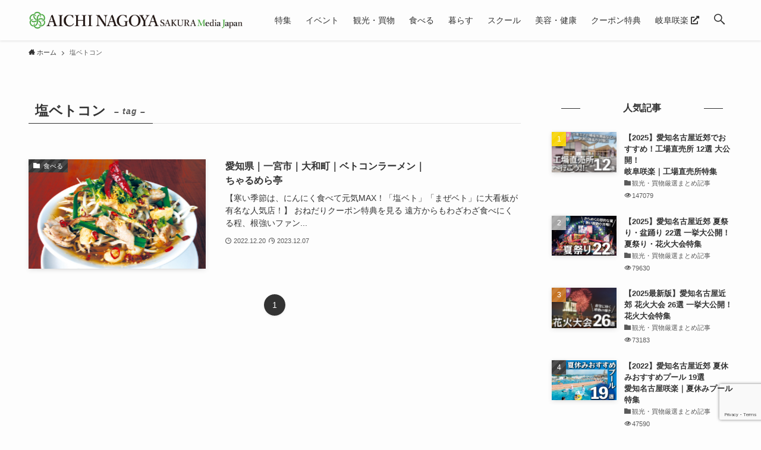

--- FILE ---
content_type: text/html; charset=UTF-8
request_url: https://aichinagoya.mediajapan.jp/tag/%E5%A1%A9%E3%83%99%E3%83%88%E3%82%B3%E3%83%B3/
body_size: 14571
content:
<!DOCTYPE html>
<html lang="ja"
	prefix="og: https://ogp.me/ns#"  data-loaded="false" data-scrolled="false" data-spmenu="closed">
<head>
<meta charset="utf-8">
<meta name="format-detection" content="telephone=no">
<meta http-equiv="X-UA-Compatible" content="IE=edge">
<meta name="viewport" content="width=device-width, viewport-fit=cover">
<title>塩ベトコン - 愛知名古屋咲楽（さくら）SAKURA MediaJapan</title>

		<!-- All in One SEO 4.1.5.3 -->
		<meta name="robots" content="max-image-preview:large" />
		<link rel="canonical" href="https://aichinagoya.mediajapan.jp/tag/%E5%A1%A9%E3%83%99%E3%83%88%E3%82%B3%E3%83%B3/" />
		<script type="application/ld+json" class="aioseo-schema">
			{"@context":"https:\/\/schema.org","@graph":[{"@type":"WebSite","@id":"https:\/\/aichinagoya.mediajapan.jp\/#website","url":"https:\/\/aichinagoya.mediajapan.jp\/","name":"\u611b\u77e5\u540d\u53e4\u5c4b\u54b2\u697d\uff08\u3055\u304f\u3089\uff09SAKURA MediaJapan","description":"\u611b\u77e5\u770c\u3068\u540d\u53e4\u5c4b\u5e02\u306e\u66ae\u3089\u3057\u3068\u30b0\u30eb\u30e1\u3001\u65c5\u30fb\u30a4\u30d9\u30f3\u30c8\u65ec\u60c5\u5831\u3068\u4eca\u3059\u3050\u4f7f\u3048\u308b\u30af\u30fc\u30dd\u30f3\u7279\u5178\u6e80\u8f09","inLanguage":"ja","publisher":{"@id":"https:\/\/aichinagoya.mediajapan.jp\/#organization"}},{"@type":"Organization","@id":"https:\/\/aichinagoya.mediajapan.jp\/#organization","name":"\u611b\u77e5\u540d\u53e4\u5c4b\u54b2\u697d\uff08\u3055\u304f\u3089\uff09SAKURA MediaJapan","url":"https:\/\/aichinagoya.mediajapan.jp\/","logo":{"@type":"ImageObject","@id":"https:\/\/aichinagoya.mediajapan.jp\/#organizationLogo","url":"https:\/\/aichinagoya.mediajapan.jp\/wp-content\/uploads\/sites\/9\/2022\/03\/logo-aichi.png","width":2195,"height":180},"image":{"@id":"https:\/\/aichinagoya.mediajapan.jp\/#organizationLogo"}},{"@type":"BreadcrumbList","@id":"https:\/\/aichinagoya.mediajapan.jp\/tag\/%E5%A1%A9%E3%83%99%E3%83%88%E3%82%B3%E3%83%B3\/#breadcrumblist","itemListElement":[{"@type":"ListItem","@id":"https:\/\/aichinagoya.mediajapan.jp\/#listItem","position":1,"item":{"@type":"WebPage","@id":"https:\/\/aichinagoya.mediajapan.jp\/","name":"\u30db\u30fc\u30e0","description":"\u611b\u77e5\u770c\u3068\u540d\u53e4\u5c4b\u5e02\u306e\u66ae\u3089\u3057\u3068\u30b0\u30eb\u30e1\u3001\u65c5\u30fb\u30a4\u30d9\u30f3\u30c8\u65ec\u60c5\u5831\u3068\u4eca\u3059\u3050\u4f7f\u3048\u308b\u30af\u30fc\u30dd\u30f3\u7279\u5178\u6e80\u8f09","url":"https:\/\/aichinagoya.mediajapan.jp\/"},"nextItem":"https:\/\/aichinagoya.mediajapan.jp\/tag\/%e5%a1%a9%e3%83%99%e3%83%88%e3%82%b3%e3%83%b3\/#listItem"},{"@type":"ListItem","@id":"https:\/\/aichinagoya.mediajapan.jp\/tag\/%e5%a1%a9%e3%83%99%e3%83%88%e3%82%b3%e3%83%b3\/#listItem","position":2,"item":{"@type":"WebPage","@id":"https:\/\/aichinagoya.mediajapan.jp\/tag\/%e5%a1%a9%e3%83%99%e3%83%88%e3%82%b3%e3%83%b3\/","name":"\u5869\u30d9\u30c8\u30b3\u30f3","url":"https:\/\/aichinagoya.mediajapan.jp\/tag\/%e5%a1%a9%e3%83%99%e3%83%88%e3%82%b3%e3%83%b3\/"},"previousItem":"https:\/\/aichinagoya.mediajapan.jp\/#listItem"}]},{"@type":"CollectionPage","@id":"https:\/\/aichinagoya.mediajapan.jp\/tag\/%E5%A1%A9%E3%83%99%E3%83%88%E3%82%B3%E3%83%B3\/#collectionpage","url":"https:\/\/aichinagoya.mediajapan.jp\/tag\/%E5%A1%A9%E3%83%99%E3%83%88%E3%82%B3%E3%83%B3\/","name":"\u5869\u30d9\u30c8\u30b3\u30f3 - \u611b\u77e5\u540d\u53e4\u5c4b\u54b2\u697d\uff08\u3055\u304f\u3089\uff09SAKURA MediaJapan","inLanguage":"ja","isPartOf":{"@id":"https:\/\/aichinagoya.mediajapan.jp\/#website"},"breadcrumb":{"@id":"https:\/\/aichinagoya.mediajapan.jp\/tag\/%E5%A1%A9%E3%83%99%E3%83%88%E3%82%B3%E3%83%B3\/#breadcrumblist"}}]}
		</script>
		<!-- All in One SEO -->

<link rel='dns-prefetch' href='//www.google.com' />
<link rel='dns-prefetch' href='//use.fontawesome.com' />
<link rel="alternate" type="application/rss+xml" title="愛知名古屋咲楽（さくら）SAKURA MediaJapan &raquo; フィード" href="https://aichinagoya.mediajapan.jp/feed/" />
<link rel="alternate" type="application/rss+xml" title="愛知名古屋咲楽（さくら）SAKURA MediaJapan &raquo; コメントフィード" href="https://aichinagoya.mediajapan.jp/comments/feed/" />
<link rel="alternate" type="application/rss+xml" title="愛知名古屋咲楽（さくら）SAKURA MediaJapan &raquo; 塩ベトコン タグのフィード" href="https://aichinagoya.mediajapan.jp/tag/%e5%a1%a9%e3%83%99%e3%83%88%e3%82%b3%e3%83%b3/feed/" />
<link rel='stylesheet' id='wp-block-library-css'  href='https://aichinagoya.mediajapan.jp/wp-includes/css/dist/block-library/style.min.css?ver=5.8.12' type='text/css' media='all' />
<link rel='stylesheet' id='main_style-css'  href='https://aichinagoya.mediajapan.jp/wp-content/themes/swell/assets/css/main.css?ver=2.5.4.2' type='text/css' media='all' />
<link rel='stylesheet' id='swell_blocks-css'  href='https://aichinagoya.mediajapan.jp/wp-content/themes/swell/assets/css/blocks.css?ver=2.5.4.2' type='text/css' media='all' />
<style id='swell_custom-inline-css' type='text/css'>
:root{--color_main:#333333;--color_text:#333;--color_link:#3673f7;--color_border:rgba(200,200,200,.5);--color_gray:rgba(200,200,200,.15);--color_htag:#333333;--color_bg:#fdfdfd;--color_gradient1:#ffffff;--color_gradient2:#ffffff;--color_main_thin:rgba(64, 64, 64, 0.05 );--color_main_dark:rgba(38, 38, 38, 1 );--color_list_check:#333333;--color_list_num:#333333;--color_list_good:#50998d;--color_list_bad:#d66d70;--color_faq_q:#b44a84;--color_faq_a:#18a6bf;--color_capbox_01:#e7bebf;--color_capbox_01_bg:#f7eaea;--color_capbox_02:#86ceda;--color_capbox_02_bg:#d9eff3;--color_capbox_03:#93bdb7;--color_capbox_03_bg:#ddeae8;--color_icon_good:#50998d;--color_icon_good_bg:#ddeae8;--color_icon_bad:#18a6bf;--color_icon_bad_bg:#d9eff3;--color_icon_info:#b44a84;--color_icon_info_bg:#f6e9f0;--color_icon_announce:#d66d70;--color_icon_announce_bg:#f7eaea;--color_icon_pen:#7a7a7a;--color_icon_pen_bg:#f7f7f7;--color_icon_book:#787364;--color_icon_book_bg:#f8f6ef;--color_icon_point:#b44a84;--color_icon_check:#50998d;--color_icon_batsu:#d66d70;--color_icon_hatena:#18a6bf;--color_icon_caution:#f7d61b;--color_icon_memo:#84878a;--color_btn_red:#ff5054;--color_btn_blue:#338df4;--color_btn_green:#b7b2b3;--color_btn_blue_dark:rgba(38, 106, 183, 1 );--color_btn_red_dark:rgba(191, 60, 63, 1 );--color_btn_green_dark:rgba(137, 134, 134, 1 );--color_btn_red2:#af1f26;--color_btn_blue2:#8c54e8;--color_btn_green2:#817b7c;--color_deep01:#af1f26;--color_deep02:#4176ac;--color_deep03:#50998d;--color_deep04:#d66d70;--color_pale01:#f9eeee;--color_pale02:#e3eaef;--color_pale03:#eaf3f1;--color_pale04:#faf7e6;--color_mark_blue:#c5dae5;--color_mark_green:#c3e2d6;--color_mark_yellow:#efddaa;--color_mark_orange:#e5c4be;--border01:solid 1px var(--color_main);--border02:double 4px #ddc5c5;--border03:dashed 2px var(--color_border);--border04:dashed 2px #af1f26;--card_posts_thumb_ratio:61.8%;--list_posts_thumb_ratio:61.8%;--big_posts_thumb_ratio:61.8%;--thumb_posts_thumb_ratio:61.8%;--swl-content_font_size:4vw;--color_header_bg:#fdfdfd;--color_header_text:#333;--color_footer_bg:#f3f3f3;--color_footer_text:#333333;--container_size:1296px;--article_size:944px;--logo_size_sp:40px;--logo_size_pc:36px;--logo_size_pcfix:24px;}.is-style-btn_normal.red_ a,.is-style-btn_shiny.red_ a{background: linear-gradient(100deg,var(--color_btn_red) 0%,var(--color_btn_red2) 100%)}.is-style-btn_normal.blue_ a,.is-style-btn_shiny.blue_ a{background: linear-gradient(100deg,var(--color_btn_blue) 0%,var(--color_btn_blue2) 100%)}.is-style-btn_normal.green_ a,.is-style-btn_shiny.green_ a{background: linear-gradient(100deg,var(--color_btn_green) 0%,var(--color_btn_green2) 100%)}.is-style-btn_normal a{border-radius:80px}.is-style-btn_solid a{border-radius:80px}.is-style-btn_shiny a{border-radius:80px}.is-style-btn_line a{border-radius:4px}.post_content blockquote{padding:1.5em 2em 1.5em 3em}.post_content blockquote::before{content:"";display:block;width:5px;height:calc(100% - 3em);top:1.5em;left:1.5em;border-left:solid 1px rgba(180,180,180,.75);border-right:solid 1px rgba(180,180,180,.75);}.mark_blue{background:repeating-linear-gradient(-45deg,var(--color_mark_blue),var(--color_mark_blue) 2px,transparent 2px,transparent 4px) no-repeat 0 .75em}.mark_green{background:repeating-linear-gradient(-45deg,var(--color_mark_green),var(--color_mark_green) 2px,transparent 2px,transparent 4px) no-repeat 0 .75em}.mark_yellow{background:repeating-linear-gradient(-45deg,var(--color_mark_yellow),var(--color_mark_yellow) 2px,transparent 2px,transparent 4px) no-repeat 0 .75em}.mark_orange{background:repeating-linear-gradient(-45deg,var(--color_mark_orange),var(--color_mark_orange) 2px,transparent 2px,transparent 4px) no-repeat 0 .75em}[class*="is-style-icon_"]{color:#333;border-width:0}[class*="is-style-big_icon_"]::after{border-color:#fff}[class*="is-style-big_icon_"]{position:relative;padding:2em 1.5em 1.5em;background:#fff;color:#333;border-top-width:2px;border-top-style:solid;box-shadow:0 2px 2px rgba(0, 0, 0, .05),0 4px 4px -4px rgba(0, 0, 0, .1)}[data-col="gray"] .c-balloon__text{background:#f7f7f7;border-color:#ccc}[data-col="gray"] .c-balloon__before{border-right-color:#f7f7f7}[data-col="green"] .c-balloon__text{background:#ddeae8;border-color:#93bdb7}[data-col="green"] .c-balloon__before{border-right-color:#ddeae8}[data-col="blue"] .c-balloon__text{background:#d9eff3;border-color:#86ceda}[data-col="blue"] .c-balloon__before{border-right-color:#d9eff3}[data-col="red"] .c-balloon__text{background:#f7eaea;border-color:#e7bebf}[data-col="red"] .c-balloon__before{border-right-color:#f7eaea}[data-col="yellow"] .c-balloon__text{background:#faf7e6;border-color:#f4de7a}[data-col="yellow"] .c-balloon__before{border-right-color:#faf7e6}.-type-list2 .p-postList__body::after,.-type-big .p-postList__body::after{content: "READ MORE »";}.c-postThumb__cat{background-color:#333333;color:#ffffff;background-image: repeating-linear-gradient(-45deg,rgba(255,255,255,.1),rgba(255,255,255,.1) 6px,transparent 6px,transparent 12px)}.post_content h2::before{position:absolute;display:block;pointer-events:none}body{font-weight:500;font-family:"游ゴシック体", "Yu Gothic", YuGothic, "Hiragino Kaku Gothic ProN", "Hiragino Sans", Meiryo, sans-serif}.l-header{box-shadow: 0 1px 4px rgba(0,0,0,.12)}.l-header__menuBtn{order:1}.l-header__customBtn{order:3}.c-gnav a::after{background:var(--color_main);width:100%;height:2px;transform:scaleX(0)}.p-spHeadMenu .menu-item.-current{border-bottom-color:var(--color_main)}.c-gnav > li:hover > a::after,.c-gnav > .-current > a::after{transform: scaleX(1)}.c-gnav .sub-menu{color:#333;background:#fff}.l-fixHeader::before{opacity:0.8}#pagetop{border-radius:50%}#fix_index_btn{border-radius:50%}#before_footer_widget{margin-bottom:0}.c-widget__title.-spmenu{border-left:solid 2px var(--color_main);padding:0em .75em}.c-widget__title.-footer{padding:.5em}.c-widget__title.-footer::before{content:"";bottom:0;left:0;width:40%;z-index:1;background:var(--color_main)}.c-widget__title.-footer::after{content:"";bottom:0;left:0;width:100%;background:var(--color_border)}.c-secTitle{border-left:solid 2px var(--color_main);padding:0em .75em}.p-spMenu{color:#333}.p-spMenu__inner::before{background:#fdfdfd;opacity:0.9}.p-spMenu__overlay{background:#000;opacity:0.7}[class*="page-numbers"]{border-radius:50%;margin:4px;color:#fff;background-color:#dedede}.l-topTitleArea.c-filterLayer::before{background-color:#000;opacity:0.3;content:""}@media screen and (min-width: 960px){:root{}}@media screen and (max-width: 959px){:root{}.l-header__logo{order:2;text-align:center}}@media screen and (min-width: 600px){:root{--swl-content_font_size:16px;}}@media screen and (max-width: 599px){:root{}}.l-fixHeader .l-fixHeader__gnav{order:0}[data-scrolled=true] .l-fixHeader[data-ready]{-webkit-transform:translateY(0)!important;transform:translateY(0)!important;visibility:visible;opacity:1}.-body-solid .l-fixHeader{box-shadow:0 2px 4px var(--swl-color_shadow)}.l-fixHeader__inner{position:relative;z-index:1;display:flex;align-items:stretch;justify-content:space-between;padding-top:0;padding-bottom:0;color:var(--color_header_text)}.l-fixHeader__logo{display:flex;align-items:center;order:0;margin-right:24px;padding:16px 0;line-height:1}.-body-solid .c-shareBtns__btn,.-body-solid .is-style-balloon>.c-tabList .c-tabList__button,.-body-solid .p-snsCta,.-body-solid [class*=page-numbers]{box-shadow:var(--swl-box_shadow)}.-body-solid .is-style-btn_normal a,.-body-solid .is-style-btn_shiny a{box-shadow:var(--swl-btn_shadow)}.-body-solid .p-articleThumb__img,.-body-solid .p-articleThumb__youtube{box-shadow:var(--swl-img_shadow)}.-body-solid .p-pickupBanners__item .c-bannerLink,.-body-solid .p-postList__thumb{box-shadow:0 2px 8px rgba(0,0,0,.1),0 4px 4px -4px rgba(0,0,0,.1)}.-body-solid .p-postList.-w-ranking li::before{background-image:repeating-linear-gradient(-45deg,rgba(255,255,255,.1),rgba(255,255,255,.1) 6px,transparent 6px,transparent 12px);box-shadow:1px 1px 4px rgba(0,0,0,.2)}@media (min-width:960px){.-series .l-header__inner{display:flex;align-items:stretch}.-series .l-header__logo{display:flex;flex-wrap:wrap;align-items:center;margin-right:24px;padding:16px 0}.-series .l-header__logo .c-catchphrase{padding:4px 0;font-size:13px}.-series .c-headLogo{margin-right:16px}.-series-right .l-header__inner{justify-content:space-between}.-series-right .c-gnavWrap{margin-left:auto}.-series-right .w-header{margin-left:12px}.-series-left .w-header{margin-left:auto}}@media (min-width:960px) and (min-width:600px){.-series .c-headLogo{max-width:400px}}.c-submenuToggleBtn::after{position:absolute;top:0;left:0;z-index:0;width:100%;height:100%;content:""}.c-submenuToggleBtn{position:absolute;top:50%;right:8px;z-index:1;display:block;width:2em;height:2em;line-height:2;text-align:center;-webkit-transform:translateY(-50%);transform:translateY(-50%);cursor:pointer}.c-submenuToggleBtn::before{display:inline-block;font-size:14px;font-family:icomoon;transition:-webkit-transform .25s;transition:transform .25s;transition:transform .25s,-webkit-transform .25s;content:"\e910"}.c-submenuToggleBtn::after{border:solid 1px currentColor;opacity:.15;transition:background-color .25s}.c-submenuToggleBtn.is-opened::before{-webkit-transform:rotate(-180deg);transform:rotate(-180deg)}.widget_categories>ul>.cat-item>a,.wp-block-categories-list>li>a{padding-left:1.5em}.c-listMenu a{position:relative;padding:.75em .5em}.c-listMenu a:not(:last-child){padding-right:40px}.c-gnav .sub-menu a:not(:last-child){padding-right:40px}.c-gnav .sub-menu .sub-menu{box-shadow:none}.c-gnav .sub-menu .sub-menu,.c-listMenu .children,.c-listMenu .sub-menu{position:relative;height:0;margin:0;overflow:hidden;opacity:0;transition:.25s}.c-gnav .sub-menu .sub-menu.is-opened,.c-listMenu .children.is-opened,.c-listMenu .sub-menu.is-opened{height:auto;visibility:visible;opacity:1}.c-gnav .sub-menu .sub-menu a,.c-listMenu .children a,.c-listMenu .sub-menu a{padding-left:1.5em;font-size:.9em}.c-gnav .sub-menu .sub-menu ul a,.c-listMenu .children ul a,.c-listMenu .sub-menu ul a{padding-left:2.25em}@media (min-width:600px){.c-submenuToggleBtn{width:28px;height:28px;line-height:28px;transition:background-color .25s}}@media (min-width:960px){.c-submenuToggleBtn:hover::after{background-color:currentColor}}:root{--color_content_bg:var(--color_bg);}.c-widget__title.-side{text-align:center;padding:.25em 3.5em;}.c-widget__title.-side::before{content:"";top:50%;width:2em;background:currentColor;left:1em}.c-widget__title.-side::after{content:"";top:50%;width:2em;background:currentColor;right:1em}@media screen and (min-width: 960px){:root{}}@media screen and (max-width: 959px){:root{}}@media screen and (min-width: 600px){:root{}}@media screen and (max-width: 599px){:root{}}.swell-toc-placeholder:empty{display:none}.-index-off .p-toc{display:none}.p-toc.-modal{height:100%;margin:0;padding:0;overflow-y:auto}#main_content .p-toc{max-width:800px;margin:4em auto;border-radius:var(--swl-radius--2,0)}#sidebar .p-toc{margin-top:-.5em}.p-toc__ttl{position:relative;display:block;font-size:1.2em;line-height:1;text-align:center}.p-toc__ttl::before{display:inline-block;margin-right:.5em;padding-bottom:2px;font-family:icomoon;vertical-align:middle;content:"\e918"}#index_modal .p-toc__ttl{margin-bottom:.5em}.p-toc__list li{line-height:1.6}.p-toc__list li li{font-size:.9em}.p-toc__list ol,.p-toc__list ul{padding-bottom:.5em;padding-left:.5em}.p-toc__list .mininote{display:none}.post_content .p-toc__list{padding-left:0}#sidebar .p-toc__list{margin-bottom:0}#sidebar .p-toc__list ol,#sidebar .p-toc__list ul{padding-left:0}.p-toc__link{color:inherit;font-size:inherit;text-decoration:none}.p-toc__link:hover{opacity:.8}.p-toc.-simple{padding:1.25em;border:solid 1px var(--color_border)}.p-toc.-simple .p-toc__ttl{margin-bottom:1em;padding:0 .5em .75em;text-align:left;border-bottom:dashed 1px var(--color_border)}@media (min-width:960px){#main_content .p-toc{width:92%}}
</style>
<link rel='stylesheet' id='swell-parts/footer-css'  href='https://aichinagoya.mediajapan.jp/wp-content/themes/swell/assets/css/modules/parts/footer.css?ver=2.5.4.2' type='text/css' media='all' />
<link rel='stylesheet' id='swell-page/term-css'  href='https://aichinagoya.mediajapan.jp/wp-content/themes/swell/assets/css/modules/page/term.css?ver=2.5.4.2' type='text/css' media='all' />
<link rel='stylesheet' id='contact-form-7-css'  href='https://aichinagoya.mediajapan.jp/wp-content/plugins/contact-form-7/includes/css/styles.css?ver=5.5.6' type='text/css' media='all' />
<link rel='stylesheet' id='default-icon-styles-css'  href='https://aichinagoya.mediajapan.jp/wp-content/plugins/svg-vector-icon-plugin/public/../admin/css/wordpress-svg-icon-plugin-style.min.css?ver=5.8.12' type='text/css' media='all' />
<link rel='stylesheet' id='parent-style-css'  href='https://aichinagoya.mediajapan.jp/wp-content/themes/swell/style.css?ver=5.8.12' type='text/css' media='all' />
<link rel='stylesheet' id='child-style-css'  href='https://aichinagoya.mediajapan.jp/wp-content/themes/SWELL-child/style.css?ver=5.8.12' type='text/css' media='all' />
<link rel='stylesheet' id='font-awesome-official-css'  href='https://use.fontawesome.com/releases/v5.15.4/css/all.css' type='text/css' media='all' integrity="sha384-DyZ88mC6Up2uqS4h/KRgHuoeGwBcD4Ng9SiP4dIRy0EXTlnuz47vAwmeGwVChigm" crossorigin="anonymous" />
<link rel='stylesheet' id='cf7cf-style-css'  href='https://aichinagoya.mediajapan.jp/wp-content/plugins/cf7-conditional-fields/style.css?ver=2.1.3' type='text/css' media='all' />
<link rel='stylesheet' id='font-awesome-official-v4shim-css'  href='https://use.fontawesome.com/releases/v5.15.4/css/v4-shims.css' type='text/css' media='all' integrity="sha384-Vq76wejb3QJM4nDatBa5rUOve+9gkegsjCebvV/9fvXlGWo4HCMR4cJZjjcF6Viv" crossorigin="anonymous" />
<style id='font-awesome-official-v4shim-inline-css' type='text/css'>
@font-face {
font-family: "FontAwesome";
font-display: block;
src: url("https://use.fontawesome.com/releases/v5.15.4/webfonts/fa-brands-400.eot"),
		url("https://use.fontawesome.com/releases/v5.15.4/webfonts/fa-brands-400.eot?#iefix") format("embedded-opentype"),
		url("https://use.fontawesome.com/releases/v5.15.4/webfonts/fa-brands-400.woff2") format("woff2"),
		url("https://use.fontawesome.com/releases/v5.15.4/webfonts/fa-brands-400.woff") format("woff"),
		url("https://use.fontawesome.com/releases/v5.15.4/webfonts/fa-brands-400.ttf") format("truetype"),
		url("https://use.fontawesome.com/releases/v5.15.4/webfonts/fa-brands-400.svg#fontawesome") format("svg");
}

@font-face {
font-family: "FontAwesome";
font-display: block;
src: url("https://use.fontawesome.com/releases/v5.15.4/webfonts/fa-solid-900.eot"),
		url("https://use.fontawesome.com/releases/v5.15.4/webfonts/fa-solid-900.eot?#iefix") format("embedded-opentype"),
		url("https://use.fontawesome.com/releases/v5.15.4/webfonts/fa-solid-900.woff2") format("woff2"),
		url("https://use.fontawesome.com/releases/v5.15.4/webfonts/fa-solid-900.woff") format("woff"),
		url("https://use.fontawesome.com/releases/v5.15.4/webfonts/fa-solid-900.ttf") format("truetype"),
		url("https://use.fontawesome.com/releases/v5.15.4/webfonts/fa-solid-900.svg#fontawesome") format("svg");
}

@font-face {
font-family: "FontAwesome";
font-display: block;
src: url("https://use.fontawesome.com/releases/v5.15.4/webfonts/fa-regular-400.eot"),
		url("https://use.fontawesome.com/releases/v5.15.4/webfonts/fa-regular-400.eot?#iefix") format("embedded-opentype"),
		url("https://use.fontawesome.com/releases/v5.15.4/webfonts/fa-regular-400.woff2") format("woff2"),
		url("https://use.fontawesome.com/releases/v5.15.4/webfonts/fa-regular-400.woff") format("woff"),
		url("https://use.fontawesome.com/releases/v5.15.4/webfonts/fa-regular-400.ttf") format("truetype"),
		url("https://use.fontawesome.com/releases/v5.15.4/webfonts/fa-regular-400.svg#fontawesome") format("svg");
unicode-range: U+F004-F005,U+F007,U+F017,U+F022,U+F024,U+F02E,U+F03E,U+F044,U+F057-F059,U+F06E,U+F070,U+F075,U+F07B-F07C,U+F080,U+F086,U+F089,U+F094,U+F09D,U+F0A0,U+F0A4-F0A7,U+F0C5,U+F0C7-F0C8,U+F0E0,U+F0EB,U+F0F3,U+F0F8,U+F0FE,U+F111,U+F118-F11A,U+F11C,U+F133,U+F144,U+F146,U+F14A,U+F14D-F14E,U+F150-F152,U+F15B-F15C,U+F164-F165,U+F185-F186,U+F191-F192,U+F1AD,U+F1C1-F1C9,U+F1CD,U+F1D8,U+F1E3,U+F1EA,U+F1F6,U+F1F9,U+F20A,U+F247-F249,U+F24D,U+F254-F25B,U+F25D,U+F267,U+F271-F274,U+F279,U+F28B,U+F28D,U+F2B5-F2B6,U+F2B9,U+F2BB,U+F2BD,U+F2C1-F2C2,U+F2D0,U+F2D2,U+F2DC,U+F2ED,U+F328,U+F358-F35B,U+F3A5,U+F3D1,U+F410,U+F4AD;
}
</style>

<noscript><link href="https://aichinagoya.mediajapan.jp/wp-content/themes/swell/assets/css/noscript.css" rel="stylesheet"></noscript>
<link rel="https://api.w.org/" href="https://aichinagoya.mediajapan.jp/wp-json/" /><link rel="alternate" type="application/json" href="https://aichinagoya.mediajapan.jp/wp-json/wp/v2/tags/1666" /><link rel="icon" href="https://aichinagoya.mediajapan.jp/wp-content/uploads/sites/9/2022/03/cropped-favicon-aichi2-32x32.png" sizes="32x32" />
<link rel="icon" href="https://aichinagoya.mediajapan.jp/wp-content/uploads/sites/9/2022/03/cropped-favicon-aichi2-192x192.png" sizes="192x192" />
<link rel="apple-touch-icon" href="https://aichinagoya.mediajapan.jp/wp-content/uploads/sites/9/2022/03/cropped-favicon-aichi2-180x180.png" />
<meta name="msapplication-TileImage" content="https://aichinagoya.mediajapan.jp/wp-content/uploads/sites/9/2022/03/cropped-favicon-aichi2-270x270.png" />
		<style type="text/css" id="wp-custom-css">
			.c-postTitle__ttl small{
    font-size: small;
}

.post_content h2 {
  position: relative;
  padding: 0rem .8rem;
}

.post_content h2:after {
  content: "";
  position: absolute;
  left: 10px	;
  bottom: -16px;
  width: 96%;
  height: 5px;
  background: -webkit-repeating-linear-gradient(-45deg, #af1e26, #af1e26 3px, #fff 3px, #fff 8px);
}


.post_content h3 {
  color: #fff;
	font-size:18px;
  color: #fff;
  position: relative;
  padding: 0.6em;
  background: #666666;
  border-radius: 8px;
}

.post_content h3:after {
  position: absolute;
  content: '';
  top: 100%;
  left: 50px;
  border: 10px solid transparent;
  border-top: 20px solid #666666;
  width: 0;
  height: 0;
}

.post_content h4 {
  position: relative;
  padding: 10px;
  background: -webkit-repeating-linear-gradient(-45deg, #f3f3f3, #f3f3f3 6px,#eee 6px, #eee 12px);
}

.post_content h5 {
  padding: .5rem 1rem;
  background-color: #f3f3f3;
  border-left: 2px solid #333333;
}

/* Googleマップのレスポンシブ対応　*/
.ggmap {
position: relative;
padding-bottom: 56.25%;
padding-top: 30px;
height: 0;
overflow: hidden;
}
 
.ggmap iframe,
.ggmap object,
.ggmap embed {
position: absolute;
top: 0;
left: 0;
width: 100%;
height: 100%;
}

/* サイドバー */
#sidebar .p-nav ul li{
-ms-flex-preferred-size: calc(100%/2);/* 2列 */
flex-basis: calc(100%/2);/* 2列 */
}

/* fontawesome */
.p-nav ul li a i,.p-nav ul li a svg{
font-size: 1.8em;
padding: 8px 0;
color: #333333;
display:inline-block;
}


/* 写真キャプション左寄せ、文字サイズ小 */
.wp-block-image figcaption, .wp-block-table figcaption, .wp-block-video figcaption {
	  text-align: left !important;
    font-size: 0.7em;
}

/* あわせて読みたいの文字を大きく変える */
[data-type=type1] .p-blogCard__caption {
    font-size: 0.9em;
}



/* アイキャッチ左揃え */
figcaption.p-articleThumb__caption {
    text-align: left;
}

/* ナビ変更20220415 */
#custom_html-4 .p-nav ul {
    display: flex;
    flex-wrap: wrap;
}
#custom_html-4 .p-nav li {
/*     font-size: clamp(0.9rem, 1.8vw, 1rem); */
    width: 20%;
}

#custom_html-4 .p-nav a {
    text-decoration: none;
    color: #333333;
    font-weight: bold;
    display: flex;
    justify-items: flex-start;
    align-items: center;
    font-size: 0.9em;
}

#custom_html-4 .p-nav a i{
	width:25%
}

#custom_html-4 .p-nav a span{
	padding:0 0 0 0.5em;
}

#custom_html-4 .p-nav a:hover{opacity:0.5;
}

#custom_html-4 .p-nav ul {
  display: flex;
  flex-wrap: wrap;
  padding: 0 0 0 1.5em;
}

.w-frontTop {
    margin-bottom: -2em;
}

@media screen and (max-width: 780px) {
	#custom_html-4 .p-nav li{
width:33.3%;
	}
}

@media screen and (max-width: 600px) {
#custom_html-4 .p-nav a {
  font-size: 0.8em!important;
}
}

/* 医療・福祉アイコン非表示 */
#custom_html-4 .p-nav li:nth-child(9){
	display:none;
}

/* レシピアイコン非表示 */
#custom_html-4 .p-nav li:nth-child(10){
	display:none;
}

/* クーポンアイコン非表示 
#custom_html-4 .p-nav li:nth-child(8){
	display:none;
}
*/

/* コメントフォームカスタマイズ */
.comment-form-url{ display:none; }

/* トップ画像の上テキスト見やすく */
.p-mainVisual__slideTitle {
	font-weight: bold;
	text-shadow: 3px 3px 6px rgb(0 0 0 / 100%);}

.p-mainVisual__slideText {font-weight: 600;}

/* コメントフォーム‘認証のため’追加 */
#commentform .aiowps-captcha label::before {content: "認証のため、";}		</style>
		
<style id="swell_custom_css"></style>
<!-- Google Tag Manager -->
<script>(function(w,d,s,l,i){w[l]=w[l]||[];w[l].push({'gtm.start':
new Date().getTime(),event:'gtm.js'});var f=d.getElementsByTagName(s)[0],
j=d.createElement(s),dl=l!='dataLayer'?'&l='+l:'';j.async=true;j.src=
'https://www.googletagmanager.com/gtm.js?id='+i+dl;f.parentNode.insertBefore(j,f);
})(window,document,'script','dataLayer','GTM-55GJXL3');</script>
<!-- End Google Tag Manager -->
</head>
<body>
<!-- Google Tag Manager (noscript) -->
<noscript><iframe src="https://www.googletagmanager.com/ns.html?id=GTM-55GJXL3"
height="0" width="0" style="display:none;visibility:hidden"></iframe></noscript>
<!-- End Google Tag Manager (noscript) -->
<div id="body_wrap" class="archive tag tag-1666 -body-solid -index-off -sidebar-on -frame-off id_1666" >
<div id="sp_menu" class="p-spMenu -left">
	<div class="p-spMenu__inner">
		<div class="p-spMenu__closeBtn">
			<div class="c-iconBtn -menuBtn" data-onclick="toggleMenu" aria-label="メニューを閉じる">
				<i class="c-iconBtn__icon icon-close-thin"></i>
			</div>
		</div>
		<div class="p-spMenu__body">
			<div class="c-widget__title -spmenu">
				Category			</div>
			<div class="p-spMenu__nav">
				<ul class="c-spnav c-listMenu"><li class="menu-item menu-item-type-taxonomy menu-item-object-category menu-item-7918"><a href="https://aichinagoya.mediajapan.jp/category/feature/"><i></i>特集</a></li>
<li class="menu-item menu-item-type-taxonomy menu-item-object-category menu-item-has-children menu-item-7921"><a href="https://aichinagoya.mediajapan.jp/category/event/"><i></i>イベント<span class="c-submenuToggleBtn" data-onclick="toggleSubmenu"></span></a>
<ul class="sub-menu">
	<li class="menu-item menu-item-type-taxonomy menu-item-object-category menu-item-7922"><a href="https://aichinagoya.mediajapan.jp/category/event/event-feature/">イベント厳選まとめ記事</a></li>
	<li class="menu-item menu-item-type-taxonomy menu-item-object-category menu-item-50516"><a href="https://aichinagoya.mediajapan.jp/category/event/event-blog/">イベントブログ</a></li>
</ul>
</li>
<li class="menu-item menu-item-type-taxonomy menu-item-object-category menu-item-has-children menu-item-7936"><a href="https://aichinagoya.mediajapan.jp/category/leisure/"><i></i>観光・買物<span class="c-submenuToggleBtn" data-onclick="toggleSubmenu"></span></a>
<ul class="sub-menu">
	<li class="menu-item menu-item-type-taxonomy menu-item-object-category menu-item-7937"><a href="https://aichinagoya.mediajapan.jp/category/leisure/leisure-feature/">観光・買物厳選まとめ記事</a></li>
	<li class="menu-item menu-item-type-taxonomy menu-item-object-category menu-item-has-children menu-item-7938"><a href="https://aichinagoya.mediajapan.jp/category/leisure/machiaruki/">エリア探訪<span class="c-submenuToggleBtn" data-onclick="toggleSubmenu"></span></a>
	<ul class="sub-menu">
		<li class="menu-item menu-item-type-taxonomy menu-item-object-category menu-item-13872"><a href="https://aichinagoya.mediajapan.jp/category/leisure/machiaruki-blog/">エリア探訪ブログ</a></li>
	</ul>
</li>
	<li class="menu-item menu-item-type-taxonomy menu-item-object-category menu-item-7939"><a href="https://aichinagoya.mediajapan.jp/category/leisure/leisure-blog/">観光・買物 ブログ</a></li>
</ul>
</li>
<li class="menu-item menu-item-type-taxonomy menu-item-object-category menu-item-has-children menu-item-7955"><a href="https://aichinagoya.mediajapan.jp/category/gourmet/"><i></i>食べる<span class="c-submenuToggleBtn" data-onclick="toggleSubmenu"></span></a>
<ul class="sub-menu">
	<li class="menu-item menu-item-type-taxonomy menu-item-object-category menu-item-7956"><a href="https://aichinagoya.mediajapan.jp/category/gourmet/syun-syokuzai/">旬の食材</a></li>
	<li class="menu-item menu-item-type-taxonomy menu-item-object-category menu-item-7957"><a href="https://aichinagoya.mediajapan.jp/category/gourmet/gourmet-feauture/">グルメ厳選まとめ記事</a></li>
	<li class="menu-item menu-item-type-taxonomy menu-item-object-category menu-item-7958"><a href="https://aichinagoya.mediajapan.jp/category/gourmet/takeout/">テイクアウト記事</a></li>
	<li class="menu-item menu-item-type-taxonomy menu-item-object-category menu-item-7959"><a href="https://aichinagoya.mediajapan.jp/category/gourmet/morning/">モーニング記事</a></li>
	<li class="menu-item menu-item-type-taxonomy menu-item-object-category menu-item-7960"><a href="https://aichinagoya.mediajapan.jp/category/gourmet/lunch/">ランチ記事</a></li>
	<li class="menu-item menu-item-type-taxonomy menu-item-object-category menu-item-7961"><a href="https://aichinagoya.mediajapan.jp/category/gourmet/kids-meal/">子連れグルメ記事</a></li>
	<li class="menu-item menu-item-type-taxonomy menu-item-object-category menu-item-7962"><a href="https://aichinagoya.mediajapan.jp/category/gourmet/eat-blog/">食べるブログ</a></li>
</ul>
</li>
<li class="menu-item menu-item-type-taxonomy menu-item-object-category menu-item-has-children menu-item-7996"><a href="https://aichinagoya.mediajapan.jp/category/living/"><i></i>暮らす<span class="c-submenuToggleBtn" data-onclick="toggleSubmenu"></span></a>
<ul class="sub-menu">
	<li class="menu-item menu-item-type-taxonomy menu-item-object-category menu-item-34419"><a href="https://aichinagoya.mediajapan.jp/category/living/life-feature/">暮らす厳選まとめ記事</a></li>
	<li class="menu-item menu-item-type-taxonomy menu-item-object-category menu-item-7999"><a href="https://aichinagoya.mediajapan.jp/category/living/local-sakurabito/">地域の咲楽人</a></li>
	<li class="menu-item menu-item-type-taxonomy menu-item-object-category menu-item-8001"><a href="https://aichinagoya.mediajapan.jp/category/living/life-blog/">暮らすブログ</a></li>
</ul>
</li>
<li class="menu-item menu-item-type-taxonomy menu-item-object-category menu-item-has-children menu-item-8016"><a href="https://aichinagoya.mediajapan.jp/category/school/"><i></i>スクール<span class="c-submenuToggleBtn" data-onclick="toggleSubmenu"></span></a>
<ul class="sub-menu">
	<li class="menu-item menu-item-type-taxonomy menu-item-object-category menu-item-8018"><a href="https://aichinagoya.mediajapan.jp/category/school/school-blog/">スクールブログ</a></li>
</ul>
</li>
<li class="menu-item menu-item-type-taxonomy menu-item-object-category menu-item-has-children menu-item-8025"><a href="https://aichinagoya.mediajapan.jp/category/beauty/"><i></i>美容・健康<span class="c-submenuToggleBtn" data-onclick="toggleSubmenu"></span></a>
<ul class="sub-menu">
	<li class="menu-item menu-item-type-taxonomy menu-item-object-category menu-item-8026"><a href="https://aichinagoya.mediajapan.jp/category/beauty/beauty-health-feature/">美容・健康厳選まとめ記事</a></li>
	<li class="menu-item menu-item-type-taxonomy menu-item-object-category menu-item-8027"><a href="https://aichinagoya.mediajapan.jp/category/beauty/beauty-blog/">美容・健康ブログ</a></li>
</ul>
</li>
<li class="menu-item menu-item-type-taxonomy menu-item-object-category menu-item-has-children menu-item-15760"><a href="https://aichinagoya.mediajapan.jp/category/coupon-benefits/">クーポン特典<span class="c-submenuToggleBtn" data-onclick="toggleSubmenu"></span></a>
<ul class="sub-menu">
	<li class="menu-item menu-item-type-taxonomy menu-item-object-category menu-item-15776"><a href="https://aichinagoya.mediajapan.jp/category/coupon-benefits/leisure-coupon/">レジャー・観光クーポン</a></li>
	<li class="menu-item menu-item-type-taxonomy menu-item-object-category menu-item-15778"><a href="https://aichinagoya.mediajapan.jp/category/coupon-benefits/shopping-coupon/">ショッピングクーポン</a></li>
	<li class="menu-item menu-item-type-taxonomy menu-item-object-category menu-item-15761"><a href="https://aichinagoya.mediajapan.jp/category/coupon-benefits/gourmet-coupon/">グルメクーポン</a></li>
	<li class="menu-item menu-item-type-taxonomy menu-item-object-category menu-item-15762"><a href="https://aichinagoya.mediajapan.jp/category/coupon-benefits/gourmet-coupon/takeout-coupon/">テイクアウトクーポン</a></li>
	<li class="menu-item menu-item-type-taxonomy menu-item-object-category menu-item-15764"><a href="https://aichinagoya.mediajapan.jp/category/coupon-benefits/gourmet-coupon/eat-in-coupon/">イートインクーポン</a></li>
	<li class="menu-item menu-item-type-taxonomy menu-item-object-category menu-item-15766"><a href="https://aichinagoya.mediajapan.jp/category/coupon-benefits/life-coupon/">暮らしと住まいクーポン</a></li>
	<li class="menu-item menu-item-type-taxonomy menu-item-object-category menu-item-15768"><a href="https://aichinagoya.mediajapan.jp/category/coupon-benefits/beauty-coupon/">ビューティークーポン</a></li>
</ul>
</li>
<li class="menu-item menu-item-type-custom menu-item-object-custom menu-item-16583"><a target="_blank" rel="noopener" href="https://gifu.mediajapan.jp/">岐阜咲楽 <i class="fas fa-external-link-alt"></i></a></li>
</ul>			</div>
					</div>
	</div>
	<div class="p-spMenu__overlay c-overlay" data-onclick="toggleMenu"></div>
</div>
<header id="header" class="l-header -series -series-right" data-spfix="1">
		<div class="l-header__inner l-container">
		<div class="l-header__logo">
			<div class="c-headLogo -img"><a href="https://aichinagoya.mediajapan.jp/" title="愛知名古屋咲楽（さくら）SAKURA MediaJapan" class="c-headLogo__link" rel="home"><img width="2195" height="180"  src="https://aichinagoya.mediajapan.jp/wp-content/uploads/sites/9/2022/03/logo-aichi.png" alt="愛知名古屋咲楽（さくら）SAKURA MediaJapan" class="c-headLogo__img" srcset="https://aichinagoya.mediajapan.jp/wp-content/uploads/sites/9/2022/03/logo-aichi.png 2195w, https://aichinagoya.mediajapan.jp/wp-content/uploads/sites/9/2022/03/logo-aichi-300x25.png 300w, https://aichinagoya.mediajapan.jp/wp-content/uploads/sites/9/2022/03/logo-aichi-1024x84.png 1024w, https://aichinagoya.mediajapan.jp/wp-content/uploads/sites/9/2022/03/logo-aichi-768x63.png 768w, https://aichinagoya.mediajapan.jp/wp-content/uploads/sites/9/2022/03/logo-aichi-1536x126.png 1536w, https://aichinagoya.mediajapan.jp/wp-content/uploads/sites/9/2022/03/logo-aichi-2048x168.png 2048w" sizes="(max-width: 959px) 50vw, 800px" decoding="async" loading="eager" ></a></div>					</div>
		<nav id="gnav" class="l-header__gnav c-gnavWrap">
					<ul class="c-gnav">
			<li class="menu-item menu-item-type-taxonomy menu-item-object-category menu-item-7918"><a href="https://aichinagoya.mediajapan.jp/category/feature/"><span class="ttl"><i></i>特集</span></a></li>
<li class="menu-item menu-item-type-taxonomy menu-item-object-category menu-item-has-children menu-item-7921"><a href="https://aichinagoya.mediajapan.jp/category/event/"><span class="ttl"><i></i>イベント</span><span class="c-submenuToggleBtn" data-onclick="toggleSubmenu"></span></a>
<ul class="sub-menu">
	<li class="menu-item menu-item-type-taxonomy menu-item-object-category menu-item-7922"><a href="https://aichinagoya.mediajapan.jp/category/event/event-feature/"><span class="ttl">イベント厳選まとめ記事</span></a></li>
	<li class="menu-item menu-item-type-taxonomy menu-item-object-category menu-item-50516"><a href="https://aichinagoya.mediajapan.jp/category/event/event-blog/"><span class="ttl">イベントブログ</span></a></li>
</ul>
</li>
<li class="menu-item menu-item-type-taxonomy menu-item-object-category menu-item-has-children menu-item-7936"><a href="https://aichinagoya.mediajapan.jp/category/leisure/"><span class="ttl"><i></i>観光・買物</span><span class="c-submenuToggleBtn" data-onclick="toggleSubmenu"></span></a>
<ul class="sub-menu">
	<li class="menu-item menu-item-type-taxonomy menu-item-object-category menu-item-7937"><a href="https://aichinagoya.mediajapan.jp/category/leisure/leisure-feature/"><span class="ttl">観光・買物厳選まとめ記事</span></a></li>
	<li class="menu-item menu-item-type-taxonomy menu-item-object-category menu-item-has-children menu-item-7938"><a href="https://aichinagoya.mediajapan.jp/category/leisure/machiaruki/"><span class="ttl">エリア探訪</span><span class="c-submenuToggleBtn" data-onclick="toggleSubmenu"></span></a>
	<ul class="sub-menu">
		<li class="menu-item menu-item-type-taxonomy menu-item-object-category menu-item-13872"><a href="https://aichinagoya.mediajapan.jp/category/leisure/machiaruki-blog/"><span class="ttl">エリア探訪ブログ</span></a></li>
	</ul>
</li>
	<li class="menu-item menu-item-type-taxonomy menu-item-object-category menu-item-7939"><a href="https://aichinagoya.mediajapan.jp/category/leisure/leisure-blog/"><span class="ttl">観光・買物 ブログ</span></a></li>
</ul>
</li>
<li class="menu-item menu-item-type-taxonomy menu-item-object-category menu-item-has-children menu-item-7955"><a href="https://aichinagoya.mediajapan.jp/category/gourmet/"><span class="ttl"><i></i>食べる</span><span class="c-submenuToggleBtn" data-onclick="toggleSubmenu"></span></a>
<ul class="sub-menu">
	<li class="menu-item menu-item-type-taxonomy menu-item-object-category menu-item-7956"><a href="https://aichinagoya.mediajapan.jp/category/gourmet/syun-syokuzai/"><span class="ttl">旬の食材</span></a></li>
	<li class="menu-item menu-item-type-taxonomy menu-item-object-category menu-item-7957"><a href="https://aichinagoya.mediajapan.jp/category/gourmet/gourmet-feauture/"><span class="ttl">グルメ厳選まとめ記事</span></a></li>
	<li class="menu-item menu-item-type-taxonomy menu-item-object-category menu-item-7958"><a href="https://aichinagoya.mediajapan.jp/category/gourmet/takeout/"><span class="ttl">テイクアウト記事</span></a></li>
	<li class="menu-item menu-item-type-taxonomy menu-item-object-category menu-item-7959"><a href="https://aichinagoya.mediajapan.jp/category/gourmet/morning/"><span class="ttl">モーニング記事</span></a></li>
	<li class="menu-item menu-item-type-taxonomy menu-item-object-category menu-item-7960"><a href="https://aichinagoya.mediajapan.jp/category/gourmet/lunch/"><span class="ttl">ランチ記事</span></a></li>
	<li class="menu-item menu-item-type-taxonomy menu-item-object-category menu-item-7961"><a href="https://aichinagoya.mediajapan.jp/category/gourmet/kids-meal/"><span class="ttl">子連れグルメ記事</span></a></li>
	<li class="menu-item menu-item-type-taxonomy menu-item-object-category menu-item-7962"><a href="https://aichinagoya.mediajapan.jp/category/gourmet/eat-blog/"><span class="ttl">食べるブログ</span></a></li>
</ul>
</li>
<li class="menu-item menu-item-type-taxonomy menu-item-object-category menu-item-has-children menu-item-7996"><a href="https://aichinagoya.mediajapan.jp/category/living/"><span class="ttl"><i></i>暮らす</span><span class="c-submenuToggleBtn" data-onclick="toggleSubmenu"></span></a>
<ul class="sub-menu">
	<li class="menu-item menu-item-type-taxonomy menu-item-object-category menu-item-34419"><a href="https://aichinagoya.mediajapan.jp/category/living/life-feature/"><span class="ttl">暮らす厳選まとめ記事</span></a></li>
	<li class="menu-item menu-item-type-taxonomy menu-item-object-category menu-item-7999"><a href="https://aichinagoya.mediajapan.jp/category/living/local-sakurabito/"><span class="ttl">地域の咲楽人</span></a></li>
	<li class="menu-item menu-item-type-taxonomy menu-item-object-category menu-item-8001"><a href="https://aichinagoya.mediajapan.jp/category/living/life-blog/"><span class="ttl">暮らすブログ</span></a></li>
</ul>
</li>
<li class="menu-item menu-item-type-taxonomy menu-item-object-category menu-item-has-children menu-item-8016"><a href="https://aichinagoya.mediajapan.jp/category/school/"><span class="ttl"><i></i>スクール</span><span class="c-submenuToggleBtn" data-onclick="toggleSubmenu"></span></a>
<ul class="sub-menu">
	<li class="menu-item menu-item-type-taxonomy menu-item-object-category menu-item-8018"><a href="https://aichinagoya.mediajapan.jp/category/school/school-blog/"><span class="ttl">スクールブログ</span></a></li>
</ul>
</li>
<li class="menu-item menu-item-type-taxonomy menu-item-object-category menu-item-has-children menu-item-8025"><a href="https://aichinagoya.mediajapan.jp/category/beauty/"><span class="ttl"><i></i>美容・健康</span><span class="c-submenuToggleBtn" data-onclick="toggleSubmenu"></span></a>
<ul class="sub-menu">
	<li class="menu-item menu-item-type-taxonomy menu-item-object-category menu-item-8026"><a href="https://aichinagoya.mediajapan.jp/category/beauty/beauty-health-feature/"><span class="ttl">美容・健康厳選まとめ記事</span></a></li>
	<li class="menu-item menu-item-type-taxonomy menu-item-object-category menu-item-8027"><a href="https://aichinagoya.mediajapan.jp/category/beauty/beauty-blog/"><span class="ttl">美容・健康ブログ</span></a></li>
</ul>
</li>
<li class="menu-item menu-item-type-taxonomy menu-item-object-category menu-item-has-children menu-item-15760"><a href="https://aichinagoya.mediajapan.jp/category/coupon-benefits/"><span class="ttl">クーポン特典</span><span class="c-submenuToggleBtn" data-onclick="toggleSubmenu"></span></a>
<ul class="sub-menu">
	<li class="menu-item menu-item-type-taxonomy menu-item-object-category menu-item-15776"><a href="https://aichinagoya.mediajapan.jp/category/coupon-benefits/leisure-coupon/"><span class="ttl">レジャー・観光クーポン</span></a></li>
	<li class="menu-item menu-item-type-taxonomy menu-item-object-category menu-item-15778"><a href="https://aichinagoya.mediajapan.jp/category/coupon-benefits/shopping-coupon/"><span class="ttl">ショッピングクーポン</span></a></li>
	<li class="menu-item menu-item-type-taxonomy menu-item-object-category menu-item-15761"><a href="https://aichinagoya.mediajapan.jp/category/coupon-benefits/gourmet-coupon/"><span class="ttl">グルメクーポン</span></a></li>
	<li class="menu-item menu-item-type-taxonomy menu-item-object-category menu-item-15762"><a href="https://aichinagoya.mediajapan.jp/category/coupon-benefits/gourmet-coupon/takeout-coupon/"><span class="ttl">テイクアウトクーポン</span></a></li>
	<li class="menu-item menu-item-type-taxonomy menu-item-object-category menu-item-15764"><a href="https://aichinagoya.mediajapan.jp/category/coupon-benefits/gourmet-coupon/eat-in-coupon/"><span class="ttl">イートインクーポン</span></a></li>
	<li class="menu-item menu-item-type-taxonomy menu-item-object-category menu-item-15766"><a href="https://aichinagoya.mediajapan.jp/category/coupon-benefits/life-coupon/"><span class="ttl">暮らしと住まいクーポン</span></a></li>
	<li class="menu-item menu-item-type-taxonomy menu-item-object-category menu-item-15768"><a href="https://aichinagoya.mediajapan.jp/category/coupon-benefits/beauty-coupon/"><span class="ttl">ビューティークーポン</span></a></li>
</ul>
</li>
<li class="menu-item menu-item-type-custom menu-item-object-custom menu-item-16583"><a target="_blank" rel="noopener" href="https://gifu.mediajapan.jp/"><span class="ttl">岐阜咲楽 <i class="fas fa-external-link-alt"></i></span></a></li>
							<li class="menu-item c-gnav__s">
					<a href="javascript:void(0);" class="c-gnav__sBtn" data-onclick="toggleSearch" role="button">
						<i class="icon-search"></i>
					</a>
				</li>
					</ul>
			</nav>
		<div class="l-header__customBtn sp_">
			<div class="c-iconBtn" data-onclick="toggleSearch" role="button" aria-label="検索ボタン">
			<i class="c-iconBtn__icon icon-search"></i>
					</div>
	</div>
<div class="l-header__menuBtn sp_">
	<div class="c-iconBtn -menuBtn" data-onclick="toggleMenu" role="button" aria-label="メニューボタン">
		<i class="c-iconBtn__icon icon-menu-thin"></i>
			</div>
</div>
	</div>
	</header>
<div id="fix_header" class="l-fixHeader -series -series-right">
	<div class="l-fixHeader__inner l-container">
		<div class="l-fixHeader__logo">
			<div class="c-headLogo -img"><a href="https://aichinagoya.mediajapan.jp/" title="愛知名古屋咲楽（さくら）SAKURA MediaJapan" class="c-headLogo__link" rel="home"><img width="2195" height="180"  src="https://aichinagoya.mediajapan.jp/wp-content/uploads/sites/9/2022/03/logo-aichi.png" alt="愛知名古屋咲楽（さくら）SAKURA MediaJapan" class="c-headLogo__img" srcset="https://aichinagoya.mediajapan.jp/wp-content/uploads/sites/9/2022/03/logo-aichi.png 2195w, https://aichinagoya.mediajapan.jp/wp-content/uploads/sites/9/2022/03/logo-aichi-300x25.png 300w, https://aichinagoya.mediajapan.jp/wp-content/uploads/sites/9/2022/03/logo-aichi-1024x84.png 1024w, https://aichinagoya.mediajapan.jp/wp-content/uploads/sites/9/2022/03/logo-aichi-768x63.png 768w, https://aichinagoya.mediajapan.jp/wp-content/uploads/sites/9/2022/03/logo-aichi-1536x126.png 1536w, https://aichinagoya.mediajapan.jp/wp-content/uploads/sites/9/2022/03/logo-aichi-2048x168.png 2048w" sizes="(max-width: 959px) 50vw, 800px" decoding="async" loading="eager" ></a></div>		</div>
		<div class="l-fixHeader__gnav c-gnavWrap">
					<ul class="c-gnav">
			<li class="menu-item menu-item-type-taxonomy menu-item-object-category menu-item-7918"><a href="https://aichinagoya.mediajapan.jp/category/feature/"><span class="ttl"><i></i>特集</span></a></li>
<li class="menu-item menu-item-type-taxonomy menu-item-object-category menu-item-has-children menu-item-7921"><a href="https://aichinagoya.mediajapan.jp/category/event/"><span class="ttl"><i></i>イベント</span><span class="c-submenuToggleBtn" data-onclick="toggleSubmenu"></span></a>
<ul class="sub-menu">
	<li class="menu-item menu-item-type-taxonomy menu-item-object-category menu-item-7922"><a href="https://aichinagoya.mediajapan.jp/category/event/event-feature/"><span class="ttl">イベント厳選まとめ記事</span></a></li>
	<li class="menu-item menu-item-type-taxonomy menu-item-object-category menu-item-50516"><a href="https://aichinagoya.mediajapan.jp/category/event/event-blog/"><span class="ttl">イベントブログ</span></a></li>
</ul>
</li>
<li class="menu-item menu-item-type-taxonomy menu-item-object-category menu-item-has-children menu-item-7936"><a href="https://aichinagoya.mediajapan.jp/category/leisure/"><span class="ttl"><i></i>観光・買物</span><span class="c-submenuToggleBtn" data-onclick="toggleSubmenu"></span></a>
<ul class="sub-menu">
	<li class="menu-item menu-item-type-taxonomy menu-item-object-category menu-item-7937"><a href="https://aichinagoya.mediajapan.jp/category/leisure/leisure-feature/"><span class="ttl">観光・買物厳選まとめ記事</span></a></li>
	<li class="menu-item menu-item-type-taxonomy menu-item-object-category menu-item-has-children menu-item-7938"><a href="https://aichinagoya.mediajapan.jp/category/leisure/machiaruki/"><span class="ttl">エリア探訪</span><span class="c-submenuToggleBtn" data-onclick="toggleSubmenu"></span></a>
	<ul class="sub-menu">
		<li class="menu-item menu-item-type-taxonomy menu-item-object-category menu-item-13872"><a href="https://aichinagoya.mediajapan.jp/category/leisure/machiaruki-blog/"><span class="ttl">エリア探訪ブログ</span></a></li>
	</ul>
</li>
	<li class="menu-item menu-item-type-taxonomy menu-item-object-category menu-item-7939"><a href="https://aichinagoya.mediajapan.jp/category/leisure/leisure-blog/"><span class="ttl">観光・買物 ブログ</span></a></li>
</ul>
</li>
<li class="menu-item menu-item-type-taxonomy menu-item-object-category menu-item-has-children menu-item-7955"><a href="https://aichinagoya.mediajapan.jp/category/gourmet/"><span class="ttl"><i></i>食べる</span><span class="c-submenuToggleBtn" data-onclick="toggleSubmenu"></span></a>
<ul class="sub-menu">
	<li class="menu-item menu-item-type-taxonomy menu-item-object-category menu-item-7956"><a href="https://aichinagoya.mediajapan.jp/category/gourmet/syun-syokuzai/"><span class="ttl">旬の食材</span></a></li>
	<li class="menu-item menu-item-type-taxonomy menu-item-object-category menu-item-7957"><a href="https://aichinagoya.mediajapan.jp/category/gourmet/gourmet-feauture/"><span class="ttl">グルメ厳選まとめ記事</span></a></li>
	<li class="menu-item menu-item-type-taxonomy menu-item-object-category menu-item-7958"><a href="https://aichinagoya.mediajapan.jp/category/gourmet/takeout/"><span class="ttl">テイクアウト記事</span></a></li>
	<li class="menu-item menu-item-type-taxonomy menu-item-object-category menu-item-7959"><a href="https://aichinagoya.mediajapan.jp/category/gourmet/morning/"><span class="ttl">モーニング記事</span></a></li>
	<li class="menu-item menu-item-type-taxonomy menu-item-object-category menu-item-7960"><a href="https://aichinagoya.mediajapan.jp/category/gourmet/lunch/"><span class="ttl">ランチ記事</span></a></li>
	<li class="menu-item menu-item-type-taxonomy menu-item-object-category menu-item-7961"><a href="https://aichinagoya.mediajapan.jp/category/gourmet/kids-meal/"><span class="ttl">子連れグルメ記事</span></a></li>
	<li class="menu-item menu-item-type-taxonomy menu-item-object-category menu-item-7962"><a href="https://aichinagoya.mediajapan.jp/category/gourmet/eat-blog/"><span class="ttl">食べるブログ</span></a></li>
</ul>
</li>
<li class="menu-item menu-item-type-taxonomy menu-item-object-category menu-item-has-children menu-item-7996"><a href="https://aichinagoya.mediajapan.jp/category/living/"><span class="ttl"><i></i>暮らす</span><span class="c-submenuToggleBtn" data-onclick="toggleSubmenu"></span></a>
<ul class="sub-menu">
	<li class="menu-item menu-item-type-taxonomy menu-item-object-category menu-item-34419"><a href="https://aichinagoya.mediajapan.jp/category/living/life-feature/"><span class="ttl">暮らす厳選まとめ記事</span></a></li>
	<li class="menu-item menu-item-type-taxonomy menu-item-object-category menu-item-7999"><a href="https://aichinagoya.mediajapan.jp/category/living/local-sakurabito/"><span class="ttl">地域の咲楽人</span></a></li>
	<li class="menu-item menu-item-type-taxonomy menu-item-object-category menu-item-8001"><a href="https://aichinagoya.mediajapan.jp/category/living/life-blog/"><span class="ttl">暮らすブログ</span></a></li>
</ul>
</li>
<li class="menu-item menu-item-type-taxonomy menu-item-object-category menu-item-has-children menu-item-8016"><a href="https://aichinagoya.mediajapan.jp/category/school/"><span class="ttl"><i></i>スクール</span><span class="c-submenuToggleBtn" data-onclick="toggleSubmenu"></span></a>
<ul class="sub-menu">
	<li class="menu-item menu-item-type-taxonomy menu-item-object-category menu-item-8018"><a href="https://aichinagoya.mediajapan.jp/category/school/school-blog/"><span class="ttl">スクールブログ</span></a></li>
</ul>
</li>
<li class="menu-item menu-item-type-taxonomy menu-item-object-category menu-item-has-children menu-item-8025"><a href="https://aichinagoya.mediajapan.jp/category/beauty/"><span class="ttl"><i></i>美容・健康</span><span class="c-submenuToggleBtn" data-onclick="toggleSubmenu"></span></a>
<ul class="sub-menu">
	<li class="menu-item menu-item-type-taxonomy menu-item-object-category menu-item-8026"><a href="https://aichinagoya.mediajapan.jp/category/beauty/beauty-health-feature/"><span class="ttl">美容・健康厳選まとめ記事</span></a></li>
	<li class="menu-item menu-item-type-taxonomy menu-item-object-category menu-item-8027"><a href="https://aichinagoya.mediajapan.jp/category/beauty/beauty-blog/"><span class="ttl">美容・健康ブログ</span></a></li>
</ul>
</li>
<li class="menu-item menu-item-type-taxonomy menu-item-object-category menu-item-has-children menu-item-15760"><a href="https://aichinagoya.mediajapan.jp/category/coupon-benefits/"><span class="ttl">クーポン特典</span><span class="c-submenuToggleBtn" data-onclick="toggleSubmenu"></span></a>
<ul class="sub-menu">
	<li class="menu-item menu-item-type-taxonomy menu-item-object-category menu-item-15776"><a href="https://aichinagoya.mediajapan.jp/category/coupon-benefits/leisure-coupon/"><span class="ttl">レジャー・観光クーポン</span></a></li>
	<li class="menu-item menu-item-type-taxonomy menu-item-object-category menu-item-15778"><a href="https://aichinagoya.mediajapan.jp/category/coupon-benefits/shopping-coupon/"><span class="ttl">ショッピングクーポン</span></a></li>
	<li class="menu-item menu-item-type-taxonomy menu-item-object-category menu-item-15761"><a href="https://aichinagoya.mediajapan.jp/category/coupon-benefits/gourmet-coupon/"><span class="ttl">グルメクーポン</span></a></li>
	<li class="menu-item menu-item-type-taxonomy menu-item-object-category menu-item-15762"><a href="https://aichinagoya.mediajapan.jp/category/coupon-benefits/gourmet-coupon/takeout-coupon/"><span class="ttl">テイクアウトクーポン</span></a></li>
	<li class="menu-item menu-item-type-taxonomy menu-item-object-category menu-item-15764"><a href="https://aichinagoya.mediajapan.jp/category/coupon-benefits/gourmet-coupon/eat-in-coupon/"><span class="ttl">イートインクーポン</span></a></li>
	<li class="menu-item menu-item-type-taxonomy menu-item-object-category menu-item-15766"><a href="https://aichinagoya.mediajapan.jp/category/coupon-benefits/life-coupon/"><span class="ttl">暮らしと住まいクーポン</span></a></li>
	<li class="menu-item menu-item-type-taxonomy menu-item-object-category menu-item-15768"><a href="https://aichinagoya.mediajapan.jp/category/coupon-benefits/beauty-coupon/"><span class="ttl">ビューティークーポン</span></a></li>
</ul>
</li>
<li class="menu-item menu-item-type-custom menu-item-object-custom menu-item-16583"><a target="_blank" rel="noopener" href="https://gifu.mediajapan.jp/"><span class="ttl">岐阜咲楽 <i class="fas fa-external-link-alt"></i></span></a></li>
							<li class="menu-item c-gnav__s">
					<a href="javascript:void(0);" class="c-gnav__sBtn" data-onclick="toggleSearch" role="button">
						<i class="icon-search"></i>
					</a>
				</li>
					</ul>
			</div>
	</div>
</div>
<div id="breadcrumb" class="p-breadcrumb"><ol class="p-breadcrumb__list l-container"><li class="p-breadcrumb__item"><a href="https://aichinagoya.mediajapan.jp/" class="p-breadcrumb__text"><span class="icon-home"> ホーム</span></a></li><li class="p-breadcrumb__item"><span class="p-breadcrumb__text">塩ベトコン</span></li></ol></div><div id="content" class="l-content l-container" >
<main id="main_content" class="l-mainContent l-article">
	<div class="l-mainContent__inner">
		<h1 class="c-pageTitle" data-style="b_bottom"><span class="c-pageTitle__inner">塩ベトコン<small class="c-pageTitle__subTitle u-fz-14">– tag –</small></span></h1>		<div class="p-termContent l-parent">
					<div class="c-tabBody p-postListTabBody">
				<div id="post_list_tab_1" class="c-tabBody__item" aria-hidden="false">
				<ul class="p-postList -type-list"><li class="p-postList__item">
	<a href="https://aichinagoya.mediajapan.jp/charumeratei3-foods/" class="p-postList__link">
		<div class="p-postList__thumb c-postThumb">
	<figure class="c-postThumb__figure">
		<img width="970" height="600"  src="[data-uri]" alt="" class="c-postThumb__img u-obf-cover lazyload" sizes="(max-width: 970px) 100vw, 970px" data-src="https://aichinagoya.mediajapan.jp/wp-content/uploads/sites/9/2022/10/tyarumerateiOL2211main.jpg" data-srcset="https://aichinagoya.mediajapan.jp/wp-content/uploads/sites/9/2022/10/tyarumerateiOL2211main.jpg 970w, https://aichinagoya.mediajapan.jp/wp-content/uploads/sites/9/2022/10/tyarumerateiOL2211main-300x186.jpg 300w, https://aichinagoya.mediajapan.jp/wp-content/uploads/sites/9/2022/10/tyarumerateiOL2211main-768x475.jpg 768w" data-aspectratio="970/600" ><noscript><img src="https://aichinagoya.mediajapan.jp/wp-content/uploads/sites/9/2022/10/tyarumerateiOL2211main.jpg" class="c-postThumb__img u-obf-cover" alt=""></noscript>	</figure>
			<span class="c-postThumb__cat icon-folder" data-cat-id="42">食べる</span>
	</div>
					<div class="p-postList__body">
				<h2 class="p-postList__title"><small>愛知県｜一宮市｜大和町｜ベトコンラーメン｜</small><br>ちゃるめら亭</h2>									<div class="p-postList__excerpt">
						【寒い季節は、にんにく食べて元気MAX！「塩ベト」「まぜベト」に大看板が有名な人気店！】 おねだりクーポン特典を見る 遠方からもわざわざ食べにくる程、根強いファン...					</div>
								<div class="p-postList__meta">
					<div class="p-postList__times c-postTimes u-thin">
			<time class="c-postTimes__posted icon-posted" datetime="2022-12-20">2022.12.20</time>
				<time class="c-postTimes__modified icon-modified" datetime="2023-12-07">2023.12.07</time>
	</div>
				</div>
			</div>
			</a>
</li>
</ul><div class="c-pagination">
<span class="page-numbers current">1</span></div>
				</div>
								</div>
					</div>
	</div>
</main>
<aside id="sidebar" class="l-sidebar">
	<div id="swell_popular_posts-3" class="c-widget widget_swell_popular_posts"><div class="c-widget__title -side">人気記事</div><ul class="p-postList -type-list -w-ranking">	<li class="p-postList__item">
		<a href="https://aichinagoya.mediajapan.jp/newentry-factoryoutlet-digest/" class="p-postList__link">
			<div class="p-postList__thumb c-postThumb">
				<figure class="c-postThumb__figure">
					<img width="970" height="600"  src="[data-uri]" alt="" class="c-postThumb__img u-obf-cover lazyload" sizes="(max-width: 970px) 100vw, 970px" data-src="https://aichinagoya.mediajapan.jp/wp-content/uploads/sites/9/2023/01/2506title_aichi_factoryoutlet.jpg" data-srcset="https://aichinagoya.mediajapan.jp/wp-content/uploads/sites/9/2023/01/2506title_aichi_factoryoutlet.jpg 970w, https://aichinagoya.mediajapan.jp/wp-content/uploads/sites/9/2023/01/2506title_aichi_factoryoutlet-300x186.jpg 300w, https://aichinagoya.mediajapan.jp/wp-content/uploads/sites/9/2023/01/2506title_aichi_factoryoutlet-768x475.jpg 768w" data-aspectratio="970/600" ><noscript><img src="https://aichinagoya.mediajapan.jp/wp-content/uploads/sites/9/2023/01/2506title_aichi_factoryoutlet.jpg" class="c-postThumb__img u-obf-cover" alt=""></noscript>				</figure>
			</div>
			<div class="p-postList__body">
				<div class="p-postList__title">【2025】愛知名古屋近郊でおすすめ！工場直売所 12選 大公開！<br><small>岐阜咲楽｜工場直売所特集</small></div>
				<div class="p-postList__meta">
												<span class="p-postList__cat u-thin icon-folder" data-cat-id="23">観光・買物厳選まとめ記事</span>
			<span class="p-postList__views icon-eye u-thin">147079</span>
					</div>
			</div>
		</a>
	</li>
	<li class="p-postList__item">
		<a href="https://aichinagoya.mediajapan.jp/newentry-summer-festival-digest/" class="p-postList__link">
			<div class="p-postList__thumb c-postThumb">
				<figure class="c-postThumb__figure">
					<img width="970" height="600"  src="[data-uri]" alt="" class="c-postThumb__img u-obf-cover lazyload" sizes="(max-width: 970px) 100vw, 970px" data-src="https://aichinagoya.mediajapan.jp/wp-content/uploads/sites/9/2024/06/2507title_aichi_2.jpg" data-srcset="https://aichinagoya.mediajapan.jp/wp-content/uploads/sites/9/2024/06/2507title_aichi_2.jpg 970w, https://aichinagoya.mediajapan.jp/wp-content/uploads/sites/9/2024/06/2507title_aichi_2-300x186.jpg 300w, https://aichinagoya.mediajapan.jp/wp-content/uploads/sites/9/2024/06/2507title_aichi_2-768x475.jpg 768w" data-aspectratio="970/600" ><noscript><img src="https://aichinagoya.mediajapan.jp/wp-content/uploads/sites/9/2024/06/2507title_aichi_2.jpg" class="c-postThumb__img u-obf-cover" alt=""></noscript>				</figure>
			</div>
			<div class="p-postList__body">
				<div class="p-postList__title">【2025】愛知名古屋近郊 夏祭り・盆踊り 22選 一挙大公開！<br><small>夏祭り・花火大会特集</small></div>
				<div class="p-postList__meta">
												<span class="p-postList__cat u-thin icon-folder" data-cat-id="23">観光・買物厳選まとめ記事</span>
			<span class="p-postList__views icon-eye u-thin">79630</span>
					</div>
			</div>
		</a>
	</li>
	<li class="p-postList__item">
		<a href="https://aichinagoya.mediajapan.jp/newentry-firework-digest/" class="p-postList__link">
			<div class="p-postList__thumb c-postThumb">
				<figure class="c-postThumb__figure">
					<img width="970" height="600"  src="[data-uri]" alt="" class="c-postThumb__img u-obf-cover lazyload" sizes="(max-width: 970px) 100vw, 970px" data-src="https://aichinagoya.mediajapan.jp/wp-content/uploads/sites/9/2024/06/2507title_aichi_6.jpg" data-srcset="https://aichinagoya.mediajapan.jp/wp-content/uploads/sites/9/2024/06/2507title_aichi_6.jpg 970w, https://aichinagoya.mediajapan.jp/wp-content/uploads/sites/9/2024/06/2507title_aichi_6-300x186.jpg 300w, https://aichinagoya.mediajapan.jp/wp-content/uploads/sites/9/2024/06/2507title_aichi_6-768x475.jpg 768w" data-aspectratio="970/600" ><noscript><img src="https://aichinagoya.mediajapan.jp/wp-content/uploads/sites/9/2024/06/2507title_aichi_6.jpg" class="c-postThumb__img u-obf-cover" alt=""></noscript>				</figure>
			</div>
			<div class="p-postList__body">
				<div class="p-postList__title">【2025最新版】愛知名古屋近郊 花火大会 26選 一挙大公開！<br><small>花火大会特集</small></div>
				<div class="p-postList__meta">
												<span class="p-postList__cat u-thin icon-folder" data-cat-id="23">観光・買物厳選まとめ記事</span>
			<span class="p-postList__views icon-eye u-thin">73183</span>
					</div>
			</div>
		</a>
	</li>
	<li class="p-postList__item">
		<a href="https://aichinagoya.mediajapan.jp/newentry-pool-digest/" class="p-postList__link">
			<div class="p-postList__thumb c-postThumb">
				<figure class="c-postThumb__figure">
					<img width="970" height="600"  src="[data-uri]" alt="" class="c-postThumb__img u-obf-cover lazyload" sizes="(max-width: 970px) 100vw, 970px" data-src="https://aichinagoya.mediajapan.jp/wp-content/uploads/sites/9/2022/08/2208title_aichi_pool.jpg" data-srcset="https://aichinagoya.mediajapan.jp/wp-content/uploads/sites/9/2022/08/2208title_aichi_pool.jpg 970w, https://aichinagoya.mediajapan.jp/wp-content/uploads/sites/9/2022/08/2208title_aichi_pool-300x186.jpg 300w, https://aichinagoya.mediajapan.jp/wp-content/uploads/sites/9/2022/08/2208title_aichi_pool-768x475.jpg 768w" data-aspectratio="970/600" ><noscript><img src="https://aichinagoya.mediajapan.jp/wp-content/uploads/sites/9/2022/08/2208title_aichi_pool.jpg" class="c-postThumb__img u-obf-cover" alt=""></noscript>				</figure>
			</div>
			<div class="p-postList__body">
				<div class="p-postList__title">【2022】愛知名古屋近郊 夏休みおすすめプール 19選<br><small>愛知名古屋咲楽｜夏休みプール特集</small></div>
				<div class="p-postList__meta">
												<span class="p-postList__cat u-thin icon-folder" data-cat-id="23">観光・買物厳選まとめ記事</span>
			<span class="p-postList__views icon-eye u-thin">47590</span>
					</div>
			</div>
		</a>
	</li>
	<li class="p-postList__item">
		<a href="https://aichinagoya.mediajapan.jp/newentry-yana-ayu-digest/" class="p-postList__link">
			<div class="p-postList__thumb c-postThumb">
				<figure class="c-postThumb__figure">
					<img width="970" height="600"  src="[data-uri]" alt="" class="c-postThumb__img u-obf-cover lazyload" sizes="(max-width: 970px) 100vw, 970px" data-src="https://aichinagoya.mediajapan.jp/wp-content/uploads/sites/9/2022/07/2208title_aichi_yana.jpg" data-srcset="https://aichinagoya.mediajapan.jp/wp-content/uploads/sites/9/2022/07/2208title_aichi_yana.jpg 970w, https://aichinagoya.mediajapan.jp/wp-content/uploads/sites/9/2022/07/2208title_aichi_yana-300x186.jpg 300w, https://aichinagoya.mediajapan.jp/wp-content/uploads/sites/9/2022/07/2208title_aichi_yana-768x475.jpg 768w" data-aspectratio="970/600" ><noscript><img src="https://aichinagoya.mediajapan.jp/wp-content/uploads/sites/9/2022/07/2208title_aichi_yana.jpg" class="c-postThumb__img u-obf-cover" alt=""></noscript>				</figure>
			</div>
			<div class="p-postList__body">
				<div class="p-postList__title">【2022】愛知名古屋近郊 ヤナ＆鮎料理が楽しめるお店7選 <br><small>愛知名古屋咲楽｜ヤナ＆鮎料理特集</small></div>
				<div class="p-postList__meta">
												<span class="p-postList__cat u-thin icon-folder" data-cat-id="20">特集</span>
			<span class="p-postList__views icon-eye u-thin">45464</span>
					</div>
			</div>
		</a>
	</li>
	<li class="p-postList__item">
		<a href="https://aichinagoya.mediajapan.jp/billscafeinazawahonten1-foods/" class="p-postList__link">
			<div class="p-postList__thumb c-postThumb">
				<figure class="c-postThumb__figure">
					<img width="970" height="600"  src="[data-uri]" alt="" class="c-postThumb__img u-obf-cover lazyload" sizes="(max-width: 970px) 100vw, 970px" data-src="https://aichinagoya.mediajapan.jp/wp-content/uploads/sites/9/2023/09/billscafe_seafood_ol2310.jpg" data-srcset="https://aichinagoya.mediajapan.jp/wp-content/uploads/sites/9/2023/09/billscafe_seafood_ol2310.jpg 970w, https://aichinagoya.mediajapan.jp/wp-content/uploads/sites/9/2023/09/billscafe_seafood_ol2310-300x186.jpg 300w, https://aichinagoya.mediajapan.jp/wp-content/uploads/sites/9/2023/09/billscafe_seafood_ol2310-768x475.jpg 768w" data-aspectratio="970/600" ><noscript><img src="https://aichinagoya.mediajapan.jp/wp-content/uploads/sites/9/2023/09/billscafe_seafood_ol2310.jpg" class="c-postThumb__img u-obf-cover" alt=""></noscript>				</figure>
			</div>
			<div class="p-postList__body">
				<div class="p-postList__title"><small>愛知県｜稲沢市｜大塚・片原一色｜オムライス｜</small><br>ビルズカフェ 稲沢本店・片原一色店</div>
				<div class="p-postList__meta">
												<span class="p-postList__cat u-thin icon-folder" data-cat-id="42">食べる</span>
			<span class="p-postList__views icon-eye u-thin">31968</span>
					</div>
			</div>
		</a>
	</li>
	<li class="p-postList__item">
		<a href="https://aichinagoya.mediajapan.jp/asmj2311-66041/" class="p-postList__link">
			<div class="p-postList__thumb c-postThumb">
				<figure class="c-postThumb__figure">
					<img width="970" height="600"  src="[data-uri]" alt="" class="c-postThumb__img u-obf-cover lazyload" sizes="(max-width: 970px) 100vw, 970px" data-src="https://aichinagoya.mediajapan.jp/wp-content/uploads/sites/9/2022/12/luceOL2301_naikan.jpg" data-srcset="https://aichinagoya.mediajapan.jp/wp-content/uploads/sites/9/2022/12/luceOL2301_naikan.jpg 970w, https://aichinagoya.mediajapan.jp/wp-content/uploads/sites/9/2022/12/luceOL2301_naikan-300x186.jpg 300w, https://aichinagoya.mediajapan.jp/wp-content/uploads/sites/9/2022/12/luceOL2301_naikan-768x475.jpg 768w" data-aspectratio="970/600" ><noscript><img src="https://aichinagoya.mediajapan.jp/wp-content/uploads/sites/9/2022/12/luceOL2301_naikan.jpg" class="c-postThumb__img u-obf-cover" alt=""></noscript>				</figure>
			</div>
			<div class="p-postList__body">
				<div class="p-postList__title">【最新クーポン】美容室 Ruce（ルッチェ） 江南店<br><small>シャンプー（550円）無料サービス券</small></div>
				<div class="p-postList__meta">
												<span class="p-postList__cat u-thin icon-folder" data-cat-id="416">ビューティークーポン</span>
			<span class="p-postList__views icon-eye u-thin">28623</span>
					</div>
			</div>
		</a>
	</li>
	<li class="p-postList__item">
		<a href="https://aichinagoya.mediajapan.jp/newentry-christmasevent-digest/" class="p-postList__link">
			<div class="p-postList__thumb c-postThumb">
				<figure class="c-postThumb__figure">
					<img width="970" height="600"  src="[data-uri]" alt="" class="c-postThumb__img u-obf-cover lazyload" sizes="(max-width: 970px) 100vw, 970px" data-src="https://aichinagoya.mediajapan.jp/wp-content/uploads/sites/9/2024/11/2512title_gifu_10.jpg" data-srcset="https://aichinagoya.mediajapan.jp/wp-content/uploads/sites/9/2024/11/2512title_gifu_10.jpg 970w, https://aichinagoya.mediajapan.jp/wp-content/uploads/sites/9/2024/11/2512title_gifu_10-300x186.jpg 300w, https://aichinagoya.mediajapan.jp/wp-content/uploads/sites/9/2024/11/2512title_gifu_10-768x475.jpg 768w" data-aspectratio="970/600" ><noscript><img src="https://aichinagoya.mediajapan.jp/wp-content/uploads/sites/9/2024/11/2512title_gifu_10.jpg" class="c-postThumb__img u-obf-cover" alt=""></noscript>				</figure>
			</div>
			<div class="p-postList__body">
				<div class="p-postList__title">【2025最新版】愛知名古屋近郊でおすすめ！冬のイベント 10選 一挙大公開！<br><small>岐阜咲楽｜特集</small></div>
				<div class="p-postList__meta">
												<span class="p-postList__cat u-thin icon-folder" data-cat-id="1343">イベントブログ</span>
			<span class="p-postList__views icon-eye u-thin">25646</span>
					</div>
			</div>
		</a>
	</li>
	<li class="p-postList__item">
		<a href="https://aichinagoya.mediajapan.jp/ace-bakery1-directsale/" class="p-postList__link">
			<div class="p-postList__thumb c-postThumb">
				<figure class="c-postThumb__figure">
					<img width="970" height="601"  src="[data-uri]" alt="" class="c-postThumb__img u-obf-cover lazyload" sizes="(max-width: 970px) 100vw, 970px" data-src="https://aichinagoya.mediajapan.jp/wp-content/uploads/sites/9/2023/01/ace-bakery1-directsale-e1674023573241.jpg" data-srcset="https://aichinagoya.mediajapan.jp/wp-content/uploads/sites/9/2023/01/ace-bakery1-directsale-e1674023573241.jpg 970w, https://aichinagoya.mediajapan.jp/wp-content/uploads/sites/9/2023/01/ace-bakery1-directsale-e1674023573241-300x186.jpg 300w, https://aichinagoya.mediajapan.jp/wp-content/uploads/sites/9/2023/01/ace-bakery1-directsale-e1674023573241-768x476.jpg 768w" data-aspectratio="970/601" ><noscript><img src="https://aichinagoya.mediajapan.jp/wp-content/uploads/sites/9/2023/01/ace-bakery1-directsale-e1674023573241.jpg" class="c-postThumb__img u-obf-cover" alt=""></noscript>				</figure>
			</div>
			<div class="p-postList__body">
				<div class="p-postList__title"><small>愛知県｜小牧市｜大草｜工場直売所へ行こう｜</small><br>エースベーカリー 直売店</div>
				<div class="p-postList__meta">
												<span class="p-postList__cat u-thin icon-folder" data-cat-id="21">観光・買物</span>
			<span class="p-postList__views icon-eye u-thin">22390</span>
					</div>
			</div>
		</a>
	</li>
	<li class="p-postList__item">
		<a href="https://aichinagoya.mediajapan.jp/newentry-beach-digest/" class="p-postList__link">
			<div class="p-postList__thumb c-postThumb">
				<figure class="c-postThumb__figure">
					<img width="970" height="600"  src="[data-uri]" alt="" class="c-postThumb__img u-obf-cover lazyload" sizes="(max-width: 970px) 100vw, 970px" data-src="https://aichinagoya.mediajapan.jp/wp-content/uploads/sites/9/2023/07/2308title_aichi_kaisuiyoku_1.jpg" data-srcset="https://aichinagoya.mediajapan.jp/wp-content/uploads/sites/9/2023/07/2308title_aichi_kaisuiyoku_1.jpg 970w, https://aichinagoya.mediajapan.jp/wp-content/uploads/sites/9/2023/07/2308title_aichi_kaisuiyoku_1-300x186.jpg 300w, https://aichinagoya.mediajapan.jp/wp-content/uploads/sites/9/2023/07/2308title_aichi_kaisuiyoku_1-768x475.jpg 768w" data-aspectratio="970/600" ><noscript><img src="https://aichinagoya.mediajapan.jp/wp-content/uploads/sites/9/2023/07/2308title_aichi_kaisuiyoku_1.jpg" class="c-postThumb__img u-obf-cover" alt=""></noscript>				</figure>
			</div>
			<div class="p-postList__body">
				<div class="p-postList__title">【2022】愛知名古屋近郊 人気の海水浴場・ビーチ8選<br><small>愛知名古屋咲楽｜海水浴場・ビーチ特集</small></div>
				<div class="p-postList__meta">
												<span class="p-postList__cat u-thin icon-folder" data-cat-id="23">観光・買物厳選まとめ記事</span>
			<span class="p-postList__views icon-eye u-thin">22031</span>
					</div>
			</div>
		</a>
	</li>
</ul></div><div id="custom_html-6" class="widget_text c-widget widget_custom_html"><div class="textwidget custom-html-widget"><br>
<br>
<div class="p-blogParts post_content" data-partsID="28593">
<div class="swell-block-button is-style-btn_line blue_"><a href="https://aichinagoya.mediajapan.jp/recommendshop-inquiry/" target="_blank" rel="noopener noreferrer" class="swell-block-button__link"><span>  <i class="fas fa-bookmark"></i> お気に入りのお店・施設を編集部に教えてください！ </span></a></div>




</div></div></div></aside>
</div>
<div id="before_footer_widget" class="w-beforeFooter"><div class="l-container"><div id="block-8" class="c-widget widget_block">
<div class="wp-block-columns">
<div class="wp-block-column" style="flex-basis:100%">
<ul><li></li><li></li></ul>
</div>
</div>
</div></div></div><footer id="footer" class="l-footer">
	<div class="l-footer__inner">
			<div class="l-footer__foot">
			<div class="l-container">
			<ul class="c-iconList">
						<li class="c-iconList__item -instagram">
						<a href="https://www.instagram.com/aichiowari_sakura/" target="_blank" rel="noopener" class="c-iconList__link u-fz-14 hov-flash" aria-label="instagram">
							<i class="c-iconList__icon icon-instagram" role="presentation"></i>
						</a>
					</li>
				</ul>
<ul class="l-footer__nav"><li class="menu-item menu-item-type-post_type menu-item-object-page menu-item-9208"><a target="_blank" rel="noopener" href="https://aichinagoya.mediajapan.jp/%e3%83%97%e3%83%a9%e3%82%a4%e3%83%90%e3%82%b7%e3%83%bc%e3%83%9d%e3%83%aa%e3%82%b7%e3%83%bc/">プライバシーポリシー</a></li>
<li class="menu-item menu-item-type-post_type menu-item-object-page menu-item-7178"><a target="_blank" rel="noopener" href="https://aichinagoya.mediajapan.jp/inquiry/">お問合せ</a></li>
<li class="menu-item menu-item-type-custom menu-item-object-custom menu-item-9261"><a target="_blank" rel="noopener" href="https://www.ad-kit.co.jp/service/media/">マガジン咲楽（Sakura）について</a></li>
<li class="menu-item menu-item-type-custom menu-item-object-custom menu-item-9259"><a target="_blank" rel="noopener" href="https://www.ad-kit.co.jp/about_us/company/">運営会社</a></li>
</ul>			<p class="copyright">
				<span lang="en">&copy;</span>
				2021 愛知名古屋咲楽（さくら）SAKURA MediaJapan. All Rights Reserved.			</p>
					</div>
	</div>
</div>
</footer>
<div class="p-fixBtnWrap">
	
			<div id="pagetop" class="c-fixBtn hov-bg-main" data-onclick="pageTop" role="button" aria-label="ページトップボタン">
			<i class="c-fixBtn__icon icon-chevron-small-up" role="presentation"></i>
		</div>
	</div>

<div id="search_modal" class="c-modal p-searchModal">
	<div class="c-overlay" data-onclick="toggleSearch"></div>
	<div class="p-searchModal__inner">
		<form role="search" method="get" class="c-searchForm" action="https://aichinagoya.mediajapan.jp/" role="search">
	<input type="text" value="" name="s" class="c-searchForm__s s" placeholder="検索" aria-label="検索ワード">
	<button type="submit" class="c-searchForm__submit icon-search hov-opacity u-bg-main" value="search" aria-label="検索を実行する"></button>
</form>
	</div>
</div>
</div><!--/ #all_wrapp-->
<div class="l-scrollObserver" aria-hidden="true"></div><script type='text/javascript' id='swell_script-js-extra'>
/* <![CDATA[ */
var swellVars = {"restUrl":"https:\/\/aichinagoya.mediajapan.jp\/wp-json\/wp\/v2\/","ajaxUrl":"https:\/\/aichinagoya.mediajapan.jp\/wp-admin\/admin-ajax.php","ajaxNonce":"acf62b956b","isLoggedIn":"","isAjaxAfterPost":"","isAjaxFooter":"","isFixHeadSP":"1","tocListTag":"ul","tocTarget":"h3","tocMinnum":"2","psNum":"4","psNumSp":"2","psSpeed":"1500","psDelay":"5000"};
/* ]]> */
</script>
<script type='text/javascript' src='https://aichinagoya.mediajapan.jp/wp-content/themes/swell/build/js/main.min.js?ver=2.5.4.2' id='swell_script-js'></script>
<script type='text/javascript' src='https://aichinagoya.mediajapan.jp/wp-includes/js/dist/vendor/regenerator-runtime.min.js?ver=0.13.7' id='regenerator-runtime-js'></script>
<script type='text/javascript' src='https://aichinagoya.mediajapan.jp/wp-includes/js/dist/vendor/wp-polyfill.min.js?ver=3.15.0' id='wp-polyfill-js'></script>
<script type='text/javascript' id='contact-form-7-js-extra'>
/* <![CDATA[ */
var wpcf7 = {"api":{"root":"https:\/\/aichinagoya.mediajapan.jp\/wp-json\/","namespace":"contact-form-7\/v1"}};
/* ]]> */
</script>
<script type='text/javascript' src='https://aichinagoya.mediajapan.jp/wp-content/plugins/contact-form-7/includes/js/index.js?ver=5.5.6' id='contact-form-7-js'></script>
<script type='text/javascript' src='https://aichinagoya.mediajapan.jp/wp-includes/js/jquery/jquery.min.js?ver=3.6.0' id='jquery-core-js'></script>
<script type='text/javascript' id='wpcf7cf-scripts-js-extra'>
/* <![CDATA[ */
var wpcf7cf_global_settings = {"ajaxurl":"https:\/\/aichinagoya.mediajapan.jp\/wp-admin\/admin-ajax.php"};
/* ]]> */
</script>
<script type='text/javascript' src='https://aichinagoya.mediajapan.jp/wp-content/plugins/cf7-conditional-fields/js/scripts.js?ver=2.1.3' id='wpcf7cf-scripts-js'></script>
<script type='text/javascript' src='https://www.google.com/recaptcha/api.js?render=6LfYTKgpAAAAAPKUtmbx95dDs2MR-Bff_sVSKPVH&#038;ver=3.0' id='google-recaptcha-js'></script>
<script type='text/javascript' id='wpcf7-recaptcha-js-extra'>
/* <![CDATA[ */
var wpcf7_recaptcha = {"sitekey":"6LfYTKgpAAAAAPKUtmbx95dDs2MR-Bff_sVSKPVH","actions":{"homepage":"homepage","contactform":"contactform"}};
/* ]]> */
</script>
<script type='text/javascript' src='https://aichinagoya.mediajapan.jp/wp-content/plugins/contact-form-7/modules/recaptcha/index.js?ver=5.5.6' id='wpcf7-recaptcha-js'></script>
<script type='text/javascript' src='https://aichinagoya.mediajapan.jp/wp-content/themes/swell/assets/js/plugins/lazysizes.min.js?ver=2.5.4.2' id='swell_lazysizes-js'></script>
<script type='text/javascript' src='https://aichinagoya.mediajapan.jp/wp-content/themes/swell/build/js/front/set_fix_header.min.js?ver=2.5.4.2' id='swell_set_fix_header-js'></script>
<script type="application/ld+json">[{"@context":"http:\/\/schema.org","@type":"SiteNavigationElement","name":["特集","イベント","イベント厳選まとめ記事","イベントブログ","観光・買物","観光・買物厳選まとめ記事","エリア探訪","エリア探訪ブログ","観光・買物 ブログ","食べる","旬の食材","グルメ厳選まとめ記事","テイクアウト記事","モーニング記事","ランチ記事","子連れグルメ記事","食べるブログ","暮らす","暮らす厳選まとめ記事","地域の咲楽人","暮らすブログ","スクール","スクールブログ","美容・健康","美容・健康厳選まとめ記事","美容・健康ブログ","クーポン特典","レジャー・観光クーポン","ショッピングクーポン","グルメクーポン","テイクアウトクーポン","イートインクーポン","暮らしと住まいクーポン","ビューティークーポン","岐阜咲楽"],"url":["https:\/\/aichinagoya.mediajapan.jp\/category\/feature\/","https:\/\/aichinagoya.mediajapan.jp\/category\/event\/","https:\/\/aichinagoya.mediajapan.jp\/category\/event\/event-feature\/","https:\/\/aichinagoya.mediajapan.jp\/category\/event\/event-blog\/","https:\/\/aichinagoya.mediajapan.jp\/category\/leisure\/","https:\/\/aichinagoya.mediajapan.jp\/category\/leisure\/leisure-feature\/","https:\/\/aichinagoya.mediajapan.jp\/category\/leisure\/machiaruki\/","https:\/\/aichinagoya.mediajapan.jp\/category\/leisure\/machiaruki-blog\/","https:\/\/aichinagoya.mediajapan.jp\/category\/leisure\/leisure-blog\/","https:\/\/aichinagoya.mediajapan.jp\/category\/gourmet\/","https:\/\/aichinagoya.mediajapan.jp\/category\/gourmet\/syun-syokuzai\/","https:\/\/aichinagoya.mediajapan.jp\/category\/gourmet\/gourmet-feauture\/","https:\/\/aichinagoya.mediajapan.jp\/category\/gourmet\/takeout\/","https:\/\/aichinagoya.mediajapan.jp\/category\/gourmet\/morning\/","https:\/\/aichinagoya.mediajapan.jp\/category\/gourmet\/lunch\/","https:\/\/aichinagoya.mediajapan.jp\/category\/gourmet\/kids-meal\/","https:\/\/aichinagoya.mediajapan.jp\/category\/gourmet\/eat-blog\/","https:\/\/aichinagoya.mediajapan.jp\/category\/living\/","https:\/\/aichinagoya.mediajapan.jp\/category\/living\/life-feature\/","https:\/\/aichinagoya.mediajapan.jp\/category\/living\/local-sakurabito\/","https:\/\/aichinagoya.mediajapan.jp\/category\/living\/life-blog\/","https:\/\/aichinagoya.mediajapan.jp\/category\/school\/","https:\/\/aichinagoya.mediajapan.jp\/category\/school\/school-blog\/","https:\/\/aichinagoya.mediajapan.jp\/category\/beauty\/","https:\/\/aichinagoya.mediajapan.jp\/category\/beauty\/beauty-health-feature\/","https:\/\/aichinagoya.mediajapan.jp\/category\/beauty\/beauty-blog\/","https:\/\/aichinagoya.mediajapan.jp\/category\/coupon-benefits\/","https:\/\/aichinagoya.mediajapan.jp\/category\/coupon-benefits\/leisure-coupon\/","https:\/\/aichinagoya.mediajapan.jp\/category\/coupon-benefits\/shopping-coupon\/","https:\/\/aichinagoya.mediajapan.jp\/category\/coupon-benefits\/gourmet-coupon\/","https:\/\/aichinagoya.mediajapan.jp\/category\/coupon-benefits\/gourmet-coupon\/takeout-coupon\/","https:\/\/aichinagoya.mediajapan.jp\/category\/coupon-benefits\/gourmet-coupon\/eat-in-coupon\/","https:\/\/aichinagoya.mediajapan.jp\/category\/coupon-benefits\/life-coupon\/","https:\/\/aichinagoya.mediajapan.jp\/category\/coupon-benefits\/beauty-coupon\/","https:\/\/gifu.mediajapan.jp\/"]}]</script>
</body></html>


--- FILE ---
content_type: text/html; charset=utf-8
request_url: https://www.google.com/recaptcha/api2/anchor?ar=1&k=6LfYTKgpAAAAAPKUtmbx95dDs2MR-Bff_sVSKPVH&co=aHR0cHM6Ly9haWNoaW5hZ295YS5tZWRpYWphcGFuLmpwOjQ0Mw..&hl=en&v=PoyoqOPhxBO7pBk68S4YbpHZ&size=invisible&anchor-ms=20000&execute-ms=30000&cb=h7ivynfa1ywp
body_size: 48975
content:
<!DOCTYPE HTML><html dir="ltr" lang="en"><head><meta http-equiv="Content-Type" content="text/html; charset=UTF-8">
<meta http-equiv="X-UA-Compatible" content="IE=edge">
<title>reCAPTCHA</title>
<style type="text/css">
/* cyrillic-ext */
@font-face {
  font-family: 'Roboto';
  font-style: normal;
  font-weight: 400;
  font-stretch: 100%;
  src: url(//fonts.gstatic.com/s/roboto/v48/KFO7CnqEu92Fr1ME7kSn66aGLdTylUAMa3GUBHMdazTgWw.woff2) format('woff2');
  unicode-range: U+0460-052F, U+1C80-1C8A, U+20B4, U+2DE0-2DFF, U+A640-A69F, U+FE2E-FE2F;
}
/* cyrillic */
@font-face {
  font-family: 'Roboto';
  font-style: normal;
  font-weight: 400;
  font-stretch: 100%;
  src: url(//fonts.gstatic.com/s/roboto/v48/KFO7CnqEu92Fr1ME7kSn66aGLdTylUAMa3iUBHMdazTgWw.woff2) format('woff2');
  unicode-range: U+0301, U+0400-045F, U+0490-0491, U+04B0-04B1, U+2116;
}
/* greek-ext */
@font-face {
  font-family: 'Roboto';
  font-style: normal;
  font-weight: 400;
  font-stretch: 100%;
  src: url(//fonts.gstatic.com/s/roboto/v48/KFO7CnqEu92Fr1ME7kSn66aGLdTylUAMa3CUBHMdazTgWw.woff2) format('woff2');
  unicode-range: U+1F00-1FFF;
}
/* greek */
@font-face {
  font-family: 'Roboto';
  font-style: normal;
  font-weight: 400;
  font-stretch: 100%;
  src: url(//fonts.gstatic.com/s/roboto/v48/KFO7CnqEu92Fr1ME7kSn66aGLdTylUAMa3-UBHMdazTgWw.woff2) format('woff2');
  unicode-range: U+0370-0377, U+037A-037F, U+0384-038A, U+038C, U+038E-03A1, U+03A3-03FF;
}
/* math */
@font-face {
  font-family: 'Roboto';
  font-style: normal;
  font-weight: 400;
  font-stretch: 100%;
  src: url(//fonts.gstatic.com/s/roboto/v48/KFO7CnqEu92Fr1ME7kSn66aGLdTylUAMawCUBHMdazTgWw.woff2) format('woff2');
  unicode-range: U+0302-0303, U+0305, U+0307-0308, U+0310, U+0312, U+0315, U+031A, U+0326-0327, U+032C, U+032F-0330, U+0332-0333, U+0338, U+033A, U+0346, U+034D, U+0391-03A1, U+03A3-03A9, U+03B1-03C9, U+03D1, U+03D5-03D6, U+03F0-03F1, U+03F4-03F5, U+2016-2017, U+2034-2038, U+203C, U+2040, U+2043, U+2047, U+2050, U+2057, U+205F, U+2070-2071, U+2074-208E, U+2090-209C, U+20D0-20DC, U+20E1, U+20E5-20EF, U+2100-2112, U+2114-2115, U+2117-2121, U+2123-214F, U+2190, U+2192, U+2194-21AE, U+21B0-21E5, U+21F1-21F2, U+21F4-2211, U+2213-2214, U+2216-22FF, U+2308-230B, U+2310, U+2319, U+231C-2321, U+2336-237A, U+237C, U+2395, U+239B-23B7, U+23D0, U+23DC-23E1, U+2474-2475, U+25AF, U+25B3, U+25B7, U+25BD, U+25C1, U+25CA, U+25CC, U+25FB, U+266D-266F, U+27C0-27FF, U+2900-2AFF, U+2B0E-2B11, U+2B30-2B4C, U+2BFE, U+3030, U+FF5B, U+FF5D, U+1D400-1D7FF, U+1EE00-1EEFF;
}
/* symbols */
@font-face {
  font-family: 'Roboto';
  font-style: normal;
  font-weight: 400;
  font-stretch: 100%;
  src: url(//fonts.gstatic.com/s/roboto/v48/KFO7CnqEu92Fr1ME7kSn66aGLdTylUAMaxKUBHMdazTgWw.woff2) format('woff2');
  unicode-range: U+0001-000C, U+000E-001F, U+007F-009F, U+20DD-20E0, U+20E2-20E4, U+2150-218F, U+2190, U+2192, U+2194-2199, U+21AF, U+21E6-21F0, U+21F3, U+2218-2219, U+2299, U+22C4-22C6, U+2300-243F, U+2440-244A, U+2460-24FF, U+25A0-27BF, U+2800-28FF, U+2921-2922, U+2981, U+29BF, U+29EB, U+2B00-2BFF, U+4DC0-4DFF, U+FFF9-FFFB, U+10140-1018E, U+10190-1019C, U+101A0, U+101D0-101FD, U+102E0-102FB, U+10E60-10E7E, U+1D2C0-1D2D3, U+1D2E0-1D37F, U+1F000-1F0FF, U+1F100-1F1AD, U+1F1E6-1F1FF, U+1F30D-1F30F, U+1F315, U+1F31C, U+1F31E, U+1F320-1F32C, U+1F336, U+1F378, U+1F37D, U+1F382, U+1F393-1F39F, U+1F3A7-1F3A8, U+1F3AC-1F3AF, U+1F3C2, U+1F3C4-1F3C6, U+1F3CA-1F3CE, U+1F3D4-1F3E0, U+1F3ED, U+1F3F1-1F3F3, U+1F3F5-1F3F7, U+1F408, U+1F415, U+1F41F, U+1F426, U+1F43F, U+1F441-1F442, U+1F444, U+1F446-1F449, U+1F44C-1F44E, U+1F453, U+1F46A, U+1F47D, U+1F4A3, U+1F4B0, U+1F4B3, U+1F4B9, U+1F4BB, U+1F4BF, U+1F4C8-1F4CB, U+1F4D6, U+1F4DA, U+1F4DF, U+1F4E3-1F4E6, U+1F4EA-1F4ED, U+1F4F7, U+1F4F9-1F4FB, U+1F4FD-1F4FE, U+1F503, U+1F507-1F50B, U+1F50D, U+1F512-1F513, U+1F53E-1F54A, U+1F54F-1F5FA, U+1F610, U+1F650-1F67F, U+1F687, U+1F68D, U+1F691, U+1F694, U+1F698, U+1F6AD, U+1F6B2, U+1F6B9-1F6BA, U+1F6BC, U+1F6C6-1F6CF, U+1F6D3-1F6D7, U+1F6E0-1F6EA, U+1F6F0-1F6F3, U+1F6F7-1F6FC, U+1F700-1F7FF, U+1F800-1F80B, U+1F810-1F847, U+1F850-1F859, U+1F860-1F887, U+1F890-1F8AD, U+1F8B0-1F8BB, U+1F8C0-1F8C1, U+1F900-1F90B, U+1F93B, U+1F946, U+1F984, U+1F996, U+1F9E9, U+1FA00-1FA6F, U+1FA70-1FA7C, U+1FA80-1FA89, U+1FA8F-1FAC6, U+1FACE-1FADC, U+1FADF-1FAE9, U+1FAF0-1FAF8, U+1FB00-1FBFF;
}
/* vietnamese */
@font-face {
  font-family: 'Roboto';
  font-style: normal;
  font-weight: 400;
  font-stretch: 100%;
  src: url(//fonts.gstatic.com/s/roboto/v48/KFO7CnqEu92Fr1ME7kSn66aGLdTylUAMa3OUBHMdazTgWw.woff2) format('woff2');
  unicode-range: U+0102-0103, U+0110-0111, U+0128-0129, U+0168-0169, U+01A0-01A1, U+01AF-01B0, U+0300-0301, U+0303-0304, U+0308-0309, U+0323, U+0329, U+1EA0-1EF9, U+20AB;
}
/* latin-ext */
@font-face {
  font-family: 'Roboto';
  font-style: normal;
  font-weight: 400;
  font-stretch: 100%;
  src: url(//fonts.gstatic.com/s/roboto/v48/KFO7CnqEu92Fr1ME7kSn66aGLdTylUAMa3KUBHMdazTgWw.woff2) format('woff2');
  unicode-range: U+0100-02BA, U+02BD-02C5, U+02C7-02CC, U+02CE-02D7, U+02DD-02FF, U+0304, U+0308, U+0329, U+1D00-1DBF, U+1E00-1E9F, U+1EF2-1EFF, U+2020, U+20A0-20AB, U+20AD-20C0, U+2113, U+2C60-2C7F, U+A720-A7FF;
}
/* latin */
@font-face {
  font-family: 'Roboto';
  font-style: normal;
  font-weight: 400;
  font-stretch: 100%;
  src: url(//fonts.gstatic.com/s/roboto/v48/KFO7CnqEu92Fr1ME7kSn66aGLdTylUAMa3yUBHMdazQ.woff2) format('woff2');
  unicode-range: U+0000-00FF, U+0131, U+0152-0153, U+02BB-02BC, U+02C6, U+02DA, U+02DC, U+0304, U+0308, U+0329, U+2000-206F, U+20AC, U+2122, U+2191, U+2193, U+2212, U+2215, U+FEFF, U+FFFD;
}
/* cyrillic-ext */
@font-face {
  font-family: 'Roboto';
  font-style: normal;
  font-weight: 500;
  font-stretch: 100%;
  src: url(//fonts.gstatic.com/s/roboto/v48/KFO7CnqEu92Fr1ME7kSn66aGLdTylUAMa3GUBHMdazTgWw.woff2) format('woff2');
  unicode-range: U+0460-052F, U+1C80-1C8A, U+20B4, U+2DE0-2DFF, U+A640-A69F, U+FE2E-FE2F;
}
/* cyrillic */
@font-face {
  font-family: 'Roboto';
  font-style: normal;
  font-weight: 500;
  font-stretch: 100%;
  src: url(//fonts.gstatic.com/s/roboto/v48/KFO7CnqEu92Fr1ME7kSn66aGLdTylUAMa3iUBHMdazTgWw.woff2) format('woff2');
  unicode-range: U+0301, U+0400-045F, U+0490-0491, U+04B0-04B1, U+2116;
}
/* greek-ext */
@font-face {
  font-family: 'Roboto';
  font-style: normal;
  font-weight: 500;
  font-stretch: 100%;
  src: url(//fonts.gstatic.com/s/roboto/v48/KFO7CnqEu92Fr1ME7kSn66aGLdTylUAMa3CUBHMdazTgWw.woff2) format('woff2');
  unicode-range: U+1F00-1FFF;
}
/* greek */
@font-face {
  font-family: 'Roboto';
  font-style: normal;
  font-weight: 500;
  font-stretch: 100%;
  src: url(//fonts.gstatic.com/s/roboto/v48/KFO7CnqEu92Fr1ME7kSn66aGLdTylUAMa3-UBHMdazTgWw.woff2) format('woff2');
  unicode-range: U+0370-0377, U+037A-037F, U+0384-038A, U+038C, U+038E-03A1, U+03A3-03FF;
}
/* math */
@font-face {
  font-family: 'Roboto';
  font-style: normal;
  font-weight: 500;
  font-stretch: 100%;
  src: url(//fonts.gstatic.com/s/roboto/v48/KFO7CnqEu92Fr1ME7kSn66aGLdTylUAMawCUBHMdazTgWw.woff2) format('woff2');
  unicode-range: U+0302-0303, U+0305, U+0307-0308, U+0310, U+0312, U+0315, U+031A, U+0326-0327, U+032C, U+032F-0330, U+0332-0333, U+0338, U+033A, U+0346, U+034D, U+0391-03A1, U+03A3-03A9, U+03B1-03C9, U+03D1, U+03D5-03D6, U+03F0-03F1, U+03F4-03F5, U+2016-2017, U+2034-2038, U+203C, U+2040, U+2043, U+2047, U+2050, U+2057, U+205F, U+2070-2071, U+2074-208E, U+2090-209C, U+20D0-20DC, U+20E1, U+20E5-20EF, U+2100-2112, U+2114-2115, U+2117-2121, U+2123-214F, U+2190, U+2192, U+2194-21AE, U+21B0-21E5, U+21F1-21F2, U+21F4-2211, U+2213-2214, U+2216-22FF, U+2308-230B, U+2310, U+2319, U+231C-2321, U+2336-237A, U+237C, U+2395, U+239B-23B7, U+23D0, U+23DC-23E1, U+2474-2475, U+25AF, U+25B3, U+25B7, U+25BD, U+25C1, U+25CA, U+25CC, U+25FB, U+266D-266F, U+27C0-27FF, U+2900-2AFF, U+2B0E-2B11, U+2B30-2B4C, U+2BFE, U+3030, U+FF5B, U+FF5D, U+1D400-1D7FF, U+1EE00-1EEFF;
}
/* symbols */
@font-face {
  font-family: 'Roboto';
  font-style: normal;
  font-weight: 500;
  font-stretch: 100%;
  src: url(//fonts.gstatic.com/s/roboto/v48/KFO7CnqEu92Fr1ME7kSn66aGLdTylUAMaxKUBHMdazTgWw.woff2) format('woff2');
  unicode-range: U+0001-000C, U+000E-001F, U+007F-009F, U+20DD-20E0, U+20E2-20E4, U+2150-218F, U+2190, U+2192, U+2194-2199, U+21AF, U+21E6-21F0, U+21F3, U+2218-2219, U+2299, U+22C4-22C6, U+2300-243F, U+2440-244A, U+2460-24FF, U+25A0-27BF, U+2800-28FF, U+2921-2922, U+2981, U+29BF, U+29EB, U+2B00-2BFF, U+4DC0-4DFF, U+FFF9-FFFB, U+10140-1018E, U+10190-1019C, U+101A0, U+101D0-101FD, U+102E0-102FB, U+10E60-10E7E, U+1D2C0-1D2D3, U+1D2E0-1D37F, U+1F000-1F0FF, U+1F100-1F1AD, U+1F1E6-1F1FF, U+1F30D-1F30F, U+1F315, U+1F31C, U+1F31E, U+1F320-1F32C, U+1F336, U+1F378, U+1F37D, U+1F382, U+1F393-1F39F, U+1F3A7-1F3A8, U+1F3AC-1F3AF, U+1F3C2, U+1F3C4-1F3C6, U+1F3CA-1F3CE, U+1F3D4-1F3E0, U+1F3ED, U+1F3F1-1F3F3, U+1F3F5-1F3F7, U+1F408, U+1F415, U+1F41F, U+1F426, U+1F43F, U+1F441-1F442, U+1F444, U+1F446-1F449, U+1F44C-1F44E, U+1F453, U+1F46A, U+1F47D, U+1F4A3, U+1F4B0, U+1F4B3, U+1F4B9, U+1F4BB, U+1F4BF, U+1F4C8-1F4CB, U+1F4D6, U+1F4DA, U+1F4DF, U+1F4E3-1F4E6, U+1F4EA-1F4ED, U+1F4F7, U+1F4F9-1F4FB, U+1F4FD-1F4FE, U+1F503, U+1F507-1F50B, U+1F50D, U+1F512-1F513, U+1F53E-1F54A, U+1F54F-1F5FA, U+1F610, U+1F650-1F67F, U+1F687, U+1F68D, U+1F691, U+1F694, U+1F698, U+1F6AD, U+1F6B2, U+1F6B9-1F6BA, U+1F6BC, U+1F6C6-1F6CF, U+1F6D3-1F6D7, U+1F6E0-1F6EA, U+1F6F0-1F6F3, U+1F6F7-1F6FC, U+1F700-1F7FF, U+1F800-1F80B, U+1F810-1F847, U+1F850-1F859, U+1F860-1F887, U+1F890-1F8AD, U+1F8B0-1F8BB, U+1F8C0-1F8C1, U+1F900-1F90B, U+1F93B, U+1F946, U+1F984, U+1F996, U+1F9E9, U+1FA00-1FA6F, U+1FA70-1FA7C, U+1FA80-1FA89, U+1FA8F-1FAC6, U+1FACE-1FADC, U+1FADF-1FAE9, U+1FAF0-1FAF8, U+1FB00-1FBFF;
}
/* vietnamese */
@font-face {
  font-family: 'Roboto';
  font-style: normal;
  font-weight: 500;
  font-stretch: 100%;
  src: url(//fonts.gstatic.com/s/roboto/v48/KFO7CnqEu92Fr1ME7kSn66aGLdTylUAMa3OUBHMdazTgWw.woff2) format('woff2');
  unicode-range: U+0102-0103, U+0110-0111, U+0128-0129, U+0168-0169, U+01A0-01A1, U+01AF-01B0, U+0300-0301, U+0303-0304, U+0308-0309, U+0323, U+0329, U+1EA0-1EF9, U+20AB;
}
/* latin-ext */
@font-face {
  font-family: 'Roboto';
  font-style: normal;
  font-weight: 500;
  font-stretch: 100%;
  src: url(//fonts.gstatic.com/s/roboto/v48/KFO7CnqEu92Fr1ME7kSn66aGLdTylUAMa3KUBHMdazTgWw.woff2) format('woff2');
  unicode-range: U+0100-02BA, U+02BD-02C5, U+02C7-02CC, U+02CE-02D7, U+02DD-02FF, U+0304, U+0308, U+0329, U+1D00-1DBF, U+1E00-1E9F, U+1EF2-1EFF, U+2020, U+20A0-20AB, U+20AD-20C0, U+2113, U+2C60-2C7F, U+A720-A7FF;
}
/* latin */
@font-face {
  font-family: 'Roboto';
  font-style: normal;
  font-weight: 500;
  font-stretch: 100%;
  src: url(//fonts.gstatic.com/s/roboto/v48/KFO7CnqEu92Fr1ME7kSn66aGLdTylUAMa3yUBHMdazQ.woff2) format('woff2');
  unicode-range: U+0000-00FF, U+0131, U+0152-0153, U+02BB-02BC, U+02C6, U+02DA, U+02DC, U+0304, U+0308, U+0329, U+2000-206F, U+20AC, U+2122, U+2191, U+2193, U+2212, U+2215, U+FEFF, U+FFFD;
}
/* cyrillic-ext */
@font-face {
  font-family: 'Roboto';
  font-style: normal;
  font-weight: 900;
  font-stretch: 100%;
  src: url(//fonts.gstatic.com/s/roboto/v48/KFO7CnqEu92Fr1ME7kSn66aGLdTylUAMa3GUBHMdazTgWw.woff2) format('woff2');
  unicode-range: U+0460-052F, U+1C80-1C8A, U+20B4, U+2DE0-2DFF, U+A640-A69F, U+FE2E-FE2F;
}
/* cyrillic */
@font-face {
  font-family: 'Roboto';
  font-style: normal;
  font-weight: 900;
  font-stretch: 100%;
  src: url(//fonts.gstatic.com/s/roboto/v48/KFO7CnqEu92Fr1ME7kSn66aGLdTylUAMa3iUBHMdazTgWw.woff2) format('woff2');
  unicode-range: U+0301, U+0400-045F, U+0490-0491, U+04B0-04B1, U+2116;
}
/* greek-ext */
@font-face {
  font-family: 'Roboto';
  font-style: normal;
  font-weight: 900;
  font-stretch: 100%;
  src: url(//fonts.gstatic.com/s/roboto/v48/KFO7CnqEu92Fr1ME7kSn66aGLdTylUAMa3CUBHMdazTgWw.woff2) format('woff2');
  unicode-range: U+1F00-1FFF;
}
/* greek */
@font-face {
  font-family: 'Roboto';
  font-style: normal;
  font-weight: 900;
  font-stretch: 100%;
  src: url(//fonts.gstatic.com/s/roboto/v48/KFO7CnqEu92Fr1ME7kSn66aGLdTylUAMa3-UBHMdazTgWw.woff2) format('woff2');
  unicode-range: U+0370-0377, U+037A-037F, U+0384-038A, U+038C, U+038E-03A1, U+03A3-03FF;
}
/* math */
@font-face {
  font-family: 'Roboto';
  font-style: normal;
  font-weight: 900;
  font-stretch: 100%;
  src: url(//fonts.gstatic.com/s/roboto/v48/KFO7CnqEu92Fr1ME7kSn66aGLdTylUAMawCUBHMdazTgWw.woff2) format('woff2');
  unicode-range: U+0302-0303, U+0305, U+0307-0308, U+0310, U+0312, U+0315, U+031A, U+0326-0327, U+032C, U+032F-0330, U+0332-0333, U+0338, U+033A, U+0346, U+034D, U+0391-03A1, U+03A3-03A9, U+03B1-03C9, U+03D1, U+03D5-03D6, U+03F0-03F1, U+03F4-03F5, U+2016-2017, U+2034-2038, U+203C, U+2040, U+2043, U+2047, U+2050, U+2057, U+205F, U+2070-2071, U+2074-208E, U+2090-209C, U+20D0-20DC, U+20E1, U+20E5-20EF, U+2100-2112, U+2114-2115, U+2117-2121, U+2123-214F, U+2190, U+2192, U+2194-21AE, U+21B0-21E5, U+21F1-21F2, U+21F4-2211, U+2213-2214, U+2216-22FF, U+2308-230B, U+2310, U+2319, U+231C-2321, U+2336-237A, U+237C, U+2395, U+239B-23B7, U+23D0, U+23DC-23E1, U+2474-2475, U+25AF, U+25B3, U+25B7, U+25BD, U+25C1, U+25CA, U+25CC, U+25FB, U+266D-266F, U+27C0-27FF, U+2900-2AFF, U+2B0E-2B11, U+2B30-2B4C, U+2BFE, U+3030, U+FF5B, U+FF5D, U+1D400-1D7FF, U+1EE00-1EEFF;
}
/* symbols */
@font-face {
  font-family: 'Roboto';
  font-style: normal;
  font-weight: 900;
  font-stretch: 100%;
  src: url(//fonts.gstatic.com/s/roboto/v48/KFO7CnqEu92Fr1ME7kSn66aGLdTylUAMaxKUBHMdazTgWw.woff2) format('woff2');
  unicode-range: U+0001-000C, U+000E-001F, U+007F-009F, U+20DD-20E0, U+20E2-20E4, U+2150-218F, U+2190, U+2192, U+2194-2199, U+21AF, U+21E6-21F0, U+21F3, U+2218-2219, U+2299, U+22C4-22C6, U+2300-243F, U+2440-244A, U+2460-24FF, U+25A0-27BF, U+2800-28FF, U+2921-2922, U+2981, U+29BF, U+29EB, U+2B00-2BFF, U+4DC0-4DFF, U+FFF9-FFFB, U+10140-1018E, U+10190-1019C, U+101A0, U+101D0-101FD, U+102E0-102FB, U+10E60-10E7E, U+1D2C0-1D2D3, U+1D2E0-1D37F, U+1F000-1F0FF, U+1F100-1F1AD, U+1F1E6-1F1FF, U+1F30D-1F30F, U+1F315, U+1F31C, U+1F31E, U+1F320-1F32C, U+1F336, U+1F378, U+1F37D, U+1F382, U+1F393-1F39F, U+1F3A7-1F3A8, U+1F3AC-1F3AF, U+1F3C2, U+1F3C4-1F3C6, U+1F3CA-1F3CE, U+1F3D4-1F3E0, U+1F3ED, U+1F3F1-1F3F3, U+1F3F5-1F3F7, U+1F408, U+1F415, U+1F41F, U+1F426, U+1F43F, U+1F441-1F442, U+1F444, U+1F446-1F449, U+1F44C-1F44E, U+1F453, U+1F46A, U+1F47D, U+1F4A3, U+1F4B0, U+1F4B3, U+1F4B9, U+1F4BB, U+1F4BF, U+1F4C8-1F4CB, U+1F4D6, U+1F4DA, U+1F4DF, U+1F4E3-1F4E6, U+1F4EA-1F4ED, U+1F4F7, U+1F4F9-1F4FB, U+1F4FD-1F4FE, U+1F503, U+1F507-1F50B, U+1F50D, U+1F512-1F513, U+1F53E-1F54A, U+1F54F-1F5FA, U+1F610, U+1F650-1F67F, U+1F687, U+1F68D, U+1F691, U+1F694, U+1F698, U+1F6AD, U+1F6B2, U+1F6B9-1F6BA, U+1F6BC, U+1F6C6-1F6CF, U+1F6D3-1F6D7, U+1F6E0-1F6EA, U+1F6F0-1F6F3, U+1F6F7-1F6FC, U+1F700-1F7FF, U+1F800-1F80B, U+1F810-1F847, U+1F850-1F859, U+1F860-1F887, U+1F890-1F8AD, U+1F8B0-1F8BB, U+1F8C0-1F8C1, U+1F900-1F90B, U+1F93B, U+1F946, U+1F984, U+1F996, U+1F9E9, U+1FA00-1FA6F, U+1FA70-1FA7C, U+1FA80-1FA89, U+1FA8F-1FAC6, U+1FACE-1FADC, U+1FADF-1FAE9, U+1FAF0-1FAF8, U+1FB00-1FBFF;
}
/* vietnamese */
@font-face {
  font-family: 'Roboto';
  font-style: normal;
  font-weight: 900;
  font-stretch: 100%;
  src: url(//fonts.gstatic.com/s/roboto/v48/KFO7CnqEu92Fr1ME7kSn66aGLdTylUAMa3OUBHMdazTgWw.woff2) format('woff2');
  unicode-range: U+0102-0103, U+0110-0111, U+0128-0129, U+0168-0169, U+01A0-01A1, U+01AF-01B0, U+0300-0301, U+0303-0304, U+0308-0309, U+0323, U+0329, U+1EA0-1EF9, U+20AB;
}
/* latin-ext */
@font-face {
  font-family: 'Roboto';
  font-style: normal;
  font-weight: 900;
  font-stretch: 100%;
  src: url(//fonts.gstatic.com/s/roboto/v48/KFO7CnqEu92Fr1ME7kSn66aGLdTylUAMa3KUBHMdazTgWw.woff2) format('woff2');
  unicode-range: U+0100-02BA, U+02BD-02C5, U+02C7-02CC, U+02CE-02D7, U+02DD-02FF, U+0304, U+0308, U+0329, U+1D00-1DBF, U+1E00-1E9F, U+1EF2-1EFF, U+2020, U+20A0-20AB, U+20AD-20C0, U+2113, U+2C60-2C7F, U+A720-A7FF;
}
/* latin */
@font-face {
  font-family: 'Roboto';
  font-style: normal;
  font-weight: 900;
  font-stretch: 100%;
  src: url(//fonts.gstatic.com/s/roboto/v48/KFO7CnqEu92Fr1ME7kSn66aGLdTylUAMa3yUBHMdazQ.woff2) format('woff2');
  unicode-range: U+0000-00FF, U+0131, U+0152-0153, U+02BB-02BC, U+02C6, U+02DA, U+02DC, U+0304, U+0308, U+0329, U+2000-206F, U+20AC, U+2122, U+2191, U+2193, U+2212, U+2215, U+FEFF, U+FFFD;
}

</style>
<link rel="stylesheet" type="text/css" href="https://www.gstatic.com/recaptcha/releases/PoyoqOPhxBO7pBk68S4YbpHZ/styles__ltr.css">
<script nonce="D2pm8Qil2efOzKipV55_Mw" type="text/javascript">window['__recaptcha_api'] = 'https://www.google.com/recaptcha/api2/';</script>
<script type="text/javascript" src="https://www.gstatic.com/recaptcha/releases/PoyoqOPhxBO7pBk68S4YbpHZ/recaptcha__en.js" nonce="D2pm8Qil2efOzKipV55_Mw">
      
    </script></head>
<body><div id="rc-anchor-alert" class="rc-anchor-alert"></div>
<input type="hidden" id="recaptcha-token" value="[base64]">
<script type="text/javascript" nonce="D2pm8Qil2efOzKipV55_Mw">
      recaptcha.anchor.Main.init("[\x22ainput\x22,[\x22bgdata\x22,\x22\x22,\[base64]/[base64]/MjU1Ong/[base64]/[base64]/[base64]/[base64]/[base64]/[base64]/[base64]/[base64]/[base64]/[base64]/[base64]/[base64]/[base64]/[base64]/[base64]\\u003d\x22,\[base64]\\u003d\x22,\x22w5xbw5/Ct0nCvkEVZQ7DpsKAIMKsw6U7w6nDq2DDk2Y9w5LCrF3CkMOKKFcgBgJ6UljDg0Fswq7Dh2fDjcO+w7rDpz3DhMO2bMKiwp7CicO2AMOIJRrDnzQiQcOFXEzDpMOoU8KMN8Kcw5/CjMKywrgQwpTChUvChjx/QWtMTETDkUnDnsOuR8OAw5rCiMKgwrXCs8O8woV7bGYLMiMrWHcgScOEwoHCiA/DnVs0wql7w4bDqcKxw6AWw4TCi8KReTUbw5gBVcKfQCzDs8OlGMK7axlSw7jDvRzDr8KuRWMrEcOzwpLDlxUowpzDpMOxw6FWw7jCtCN/CcK9bsO9AmLDhcKsRURmwqkGcMOOO1vDtF1OwqMzwqY3wpFWTzjCrjjCvWHDtSrDvUHDgcODPDdreAUGwrvDvmsOw6DCkMOjw74Nwo3Dh8ObYEo5w6xwwrVzRMKRKnDCil3DusKbdE9CF1zDksK3TxjCrnsXw6s5w6oiNhE/HnTCpMKpXlPCrcK1ecKPdcO1wotDacKOYFgDw4HDiXDDjgwKw78PRTpiw6tjwrvDok/DmQ4oFEVVw4HDu8KDw5Yhwoc2C8KewqMvwrLCqcO2w7vDpAbDgsOIw4vCtFICERXCrcOSw59TbMO7w4BTw7PCsRtew7VdcVd/OMOmwp9LwoDCncKOw4puTsK1OcObfcKDInxiw54Xw4/CrcOrw6vCoUrCtFxoWVoow4rCqTUJw69ZDcKbwqBPTMOIOSRweFAkaMKgwqrCszEVKMKbwrZjSsO1O8KAwoDDpWsyw5/CisKnwpNgw6IxRcOHwqzCnRTCjcKywrnDisOeecKcTifDoCHCnjPDuMKFwoHCo8OPw71WwqsIw4jDq0DChsOgwrbCi2/[base64]/DtQ5BbwzChRjDjsKmw6Vxwq/DjDbCkBkiwpPCt8Kpw7DCuTY5wpLDqlzCg8KjTMKXw7fDncKVwoPDvFI6wo9Jwo3CpsOBC8KYwr7CjAQsBTJZVsK5wppMXicWwoZFZ8K3w6/[base64]/CiiHCksODCsKWGkUOZsKgwrUTw5Y1RcKvdsOABgLCqsKxW24EwrDCvnh+GsOiw7jCvcODw4DDlsKiw59Uw54twqZ0wrxHw6fCunZFwoBXbyPCn8OQSMOGwqFfworDuB1Aw5dqw4vDl2rDlRTCi8K/wqVYccOHZsK6ECTCgcK4cMOpw5xFw4jCkSEywog7A0/[base64]/DrcKLekfCs8KoL8KBAA/DgE0yBh7DjcOFWxxnZcKVI1XDncKAAsK2URXDmlMSw7LDqcOcJsOjw4HDkznDrsKcfn/CuH9Hw5VVwqF9wqhrWcOnA3knaQEzw5whN2jDg8Kod8Oswo3DgsKZwrJ+IADDi23DoEEhVDHDj8ORHsKgwoMtSMO0FcKjXcOcwrMdUzs3WgfCqcKfw7JpwrDCm8KXw59wwrd3wp9DOcKyw4scXMKyw48dKX/DsRVsEizCqXHDkBlmw5vCiRLDlMK2w6rCkn82S8KsEkdKc8O0ecK7wpLDgMO/w48tw7zCmsOuT2vDslFewqTDr1h6O8KSw4ZfwqnCnWXDnkFTfGRkw4LCg8Kdw4J4woh/w5HDv8K2ACPCssKPwrQnwrE3GMODR1fCsMOlwpvCjcOVwrzDi2wOw53DqBk5wrI1AgHDscOFD3NxWDErPcKcS8O+PUJiKMK4w5vDumtVwpglHlLDkGRFw5PCtHbDncKfFBZiw7/CindOwojCnQZcUGLDtRDCnjDDqsOWwoDDocOPcHPCji3Cl8KbBx1dwonDnHJewpcNRsKiE8OLRRMlwopCY8OGE2oFwr8rwoLDhsO0EcOmYiTCuDDCi13DjzHDhsOSw4fDisO3wplKM8O3LgxdTmwlNy/Cq2vChgfChl7DuF4KLMKpNsKnwobCvRvDm0TDgcK1VD7Do8KPG8Opwr/[base64]/DggN0cBsRKnLCqFfCiMKxcT1rwqPDlMKICDEOL8OsFQAgwqBjw7NxE8O2w7TCtToQwqELBHbDqTfDscOcw48LIMOiRsOCwos7ZQ7Dv8OSwqzDlsKUw6vCpMK/ZB/[base64]/w7/Cq8OiLSPDtCkMKcKHw5DDksO9wrwuw7hPQcO9w7RxGsKmR8OkwoTDkTYMw4PDisOdUsKpwppqCQMtwpV0w4TCssO1wrnCiyfCt8O5dSPDgcOtw5PDoUQSw6hYwrJ1CsKpw7YkwoHCizgdaiF6wq/DknDCv3gjwrEuwqXCsMOHCsKlwrY0w7Z1aMO8w6Fnwpsww6vDpWvCu8Kyw7FyEHpPw4dmHAXCk3PDi0gFcgN+w6ROLXF/wpEHfcOjVsKpw7TDr2XDjMODwrbDv8KRw6FhaA7DtRtlwqNdNsO+wq/[base64]/W8OAIBpCw5tTLsOHwpcrw6PCp1HDvsKnZsKUwrnCv0rDvH7CgsKeez5hwrsfVQbCuFXCiQ7Cg8OrFiJdw4DDuxLClMKEw7/Cn8KKcD0HS8KawpzCp2bCssKQDXgCw54vwoLDgAPDjQZvVcOaw6fCqcOBPUbDmsKHYznDscKRaQ3CjsO8b1rCsWUQMsKTSMOvwo/[base64]/Ck8KXRcOJwrl8w5BmwrnCqx8nw6x7P1ZOXz1xKcOHV8OKwq5hw73CtcKywqVVU8KRwqBGKcO7wpMoEh0CwrdAw7zCo8OnHMOxwrPDp8Kkw6vClsOrWkQwSgXCh2onbcOXwpHClSzDtwTCjz/[base64]/w5I0w6V/w4Emwp0QHsK7wr3CscOjw40ySTplcsOPRXbCq8OlCsKNw55tw6sRw58LTG0nwrvCtMO7w7/DsnErw4Ahw4Q/w4NzworCukHDuSrDsMKLSSjCr8O+fG/ClcKFMXfDh8OuaztSdXZqwprDlD82woQvw4VSw7g6wqMVRRrDl0EaPsKew6/DscOcPcKHeB/CoUQZw7cIwqzChsOOdUtDw5rDrcKiH0vDgcOXw5XCm3HDh8Klwr0VK8Kyw6hCYQjCqMKXwqHDuBTCuQ7DicOkLn/CmcOeVXTDiMK6w4x/wrHCkDdEwpDDrVjDohfDuMORw6DDp1I4wqHDh8OCwqjDkFDCo8K0wqfDqMKKdMKOGw0KBsOjRU9XEkw6woRRw7rDtRHCsyzDhMOJPxjDpDLCusKbDMKFwrzDoMOyw7Miw67DvBLChGQqb2cEwqLDgTDDi8K+w4zCksKXK8OAw5s/[base64]/CqGUxw5nDugrDrSg8HAJ/[base64]/JXpuVDJbwocQQ3xhw5XCtC3CuWLDgQnChlhdDMKTQH0Hw4IvwonDhcKMwpPDscKcRyB1wq7DvzUJw7A7RB1+TyfCoTDCm3jCrcO+wrE6w5TDt8KAw6B4MTwIcMOGw53CvCbCqmbCkMO8H8Kdwo3CrVDDpsK8O8Knw6wMOjYne8O9w4d5BzXDvcOOIsKQw5jDvkA/[base64]/fkknwrVBw7PCpQHCgjDCr2nClcObwqLCg8KyGsKAw59uFcOLw6c1wqtEZsKyIQHCnl19wr7DscODw7bDn1vDngrClBAeO8K3YcO5DyvDksOdw5ZGw6E/[base64]/[base64]/w7/DpcKODlPChsOZwqomwoQ/AMKQLMKwWXXCiXPClSMUw6NGRFnCn8KWw53CscOyw6fCjsOFw7p2w7FEwojDpcOqwrXCicKswq8gw7/DhjfCu3Unw6TDlsKiwq/DosOXwo7CgsOuNGzCisOqT00VG8KCBMKKOCbCmsKhw5xHw7PCm8OGwpLDshZ5bsKsAMKzwpTCgMKjCzvClTF5w6XDmcKSwqvDscKMwqYFw7stwqXCj8Oqw5XCksOaPsKRHQ3Dv8KIUsK/SkjChMOhDHTDicODS1TCtsKTTMOeVMOOwokXw5wuwph1wp/DrRnDhMOKEsKcw5jDphPDil5jAiXCuwIjXVbCvSHDikvDsSvDh8Kcw65PwobCiMOUwp4vw5khelYBwo9vOsKqcsKsG8KdwpIew4VOw7DDkzfDgMKuUsKCw7HCvcORw4s+QHPCuW/DvMODwrTDsHoEbBwGwpd0AMOOw7wjDsKjwoJgwoQKWcOVLVZJwpXDmsKlasOTw69WIzrCgBnDjTzCpXQkU0HDtmvDlMKRMkFCw6c7w4nCgXYuT2YSW8KlDiTCnMOLPcOBwpBiVMOvw5dww7HDnMOQwrw6w5IOw71DfMKZw7Q9Il/CiRpcwo9jw7LChMOACzA0SsOpPCvDkkHDjQd4AwgYwoImwofChBzDuhjDl19DworCkGPCmUJlwo8Xwr/DjCrDnsKUw6wgFmIHNsOYw7/Cg8OUw7TDqsO1woTCpUMeLsOvw6N9w47DtsKZL0pfwp7DikkBVMK1w7/Dp8O7JcOlw7NtJcOOPMKQanNFw7wIGcKuw6fDvxDDuMO4QyZQYTICw4HCghNPwqrDuh9PRMOgwq14QMOqw4fDj1HDpMOewq/[base64]/DpFlFTSxtw7YGVzUOHcOJEntbw4grAyMewq4sdMKeeMK1fzXDu0DDsMKSw4XDkUnCu8OxGzwuEE3CjsOkw5LCs8KCHsOBesKPwrPDtB7DvMKyOmfCnsO+KcOtwqzDvcOpYgnDhyPCpiHCu8KBYcO/NcOKV8OVw5QjN8Ofw7zCmMOtfnTCtxQww7TCoW8vw5EFw5PDi8ODw7Vwd8OAwqfDt3TCrFjDosKEAG9dX8Kqw6zDpcKcSjZRw7LDkMOPwrE4bMOmwrbDkEcMw4LDsiEPwpzDkBo2wo9XNcO8wpASw4l1esOKSUDCrw9teMKzwoTCosOSw5jCm8Otw7dKETfCpMO/w6bCn3FgJMOAwrhOY8Ovw6BndsORw6fDnC9Cw41oworClydxcMOUwpPDlMO5NMK0wrjDv8KMS8OZwonCsgRVSE8CZijCp8Kow7plNcOaBBNPw5zDqmTDpQnDlF4ANsOHw5YHbcOswowzw7bDjcOTLETDh8KYZXnCmn/CisKFK8KRw5HCh3RJwpDCp8OVw67DnMKqwpnCi0MbNcOVJFpTw5/CssKnworDhsOkwqLDrMKpwrUjwp1GYcO2w5jCvBsten4lw4MUIMKDwoPDl8Oaw5xJwpHCjcOERMOIwoXCjcOfVnbDmMKmw7s9w5M+wpZaZ0A3wqprHmooJ8OiRn3DqAQuB3BUw7PDj8OdL8K/[base64]/CjHk1bE5tfsOJwrTCpU9MaQ/DoMKhKsOXP8ONJjcwTF8FDwzChW3Dh8Kow5nCkMKRwqlGw4rDmRXChBLCvhzCpcOLw4bCi8KgwrgIwpZkAwhRKnphw5jDmW3DlgDCtCbCksKjPzpielhPwoQFwo12dcKDwpxQYnjDi8KVwpHCs8K6ScOdZ8Kiw4nCnsK/wpfDrwHCisKVw7bDt8K2QUYowpLDrMOdwrHDhzZIw73DnsKHw7jCjyMSw4E5O8OteyTCvsKlw70MQcO5BWfDoDVYPF9rSMOXw5QGAxXDk2bCsQ1CH1VsZQ7DpsOfw5/Ct2HDmXona14lwqo/DC87w7LCl8OSwq9awqoiw63DnMKxwrsDw4YfwqPDqAvCnxbCu8Krwp/DjxTCiWzDvsOewp4cwoFjwp9Aa8O5wqnCsnITfcOywpM7LMOXZcObZMKYL1NhNcO0VsOLMA48QEkUwp5mw4XCkX1mZ8O4NVo/[base64]/DkMKjwqnDnMKEwr0nw57CnEEzXsKWw5JsXWbDusKYSMK3wpbDmsOYSMOnR8KmwqlGbW0mwpTDrRlWS8OtwofChi8HIsKrwrxwwqsjGm8IwqkpYSEQw7g2wqMHfkEywq7DicKvwqwywolDNinDgMOeAifDksKrFsO9wpnCgwZLVcO9w7B/woFJw7kxwrlYIU/[base64]/Cq8KCwpfDusKlEMKhwr7Ds8OGw7Etw7TCvcOSw4YywozCl8OBw6XDgjJlw6rDtjXDvcKKY3zCtV/[base64]/RsOhwoHDpxrDgmc3wrUIRMOGR2VowqXDr8OrDVk/[base64]/w45swphwHHpVUcKbwoEPw74pb1Q/DE5ecQPCs8OmbGcFwo/Ds8OwKcK/VQXDiSzDsA0+cV/CucKKX8OOW8Kaw77CiR7DiRd+w5/DmiXCoMOhw7c6SMO7w5xNwr4vwprDkcOjw6XDr8K3JcOjHSYPXcKhK3giWcK6w6/[base64]/CllTCusKJwrjClcOdwrpSScKrwojDn19fCgnCh3s8w4Vsw5Y+w4LCiw3ClMOnw43CoXF3woDDusOVZyrDiMOWw4Jdwo7Drhcvw5NlwrBfw6lzw7/DkcOzdsOGw7gzwpVzFcK2RcO6VCXCuWvDjsOoasKbfsKswopIw7BrE8Oiw7kpwrR3w5IwJ8K7w7DCusOZWlYCw48PwqPDmcOtIsOVw7zCiMKzwrRCwofDqMKGw6rDssOqM1U7woErwrsLAiAZw4dRJcOUHMOUwopnwpFpwrPCqMKFwqojMMOIwo7CsMKJYU/Ds8K9ERRAw4ceEUHCncKvLsO/wqnDi8Knw6TDtBU7w4XCvMK6wrsUw6jCgjvChcOIwqTCm8KdwrMYIjjCv2ZoX8OIZcKaasKnBcOyQsOVw55lDwnDs8KJSsOBQAlMFMOVw4g5w6fCvcKSw6I4w7HDncOBw6jDimNdVDRgFC5XIx3DgMO3w5rCqcKvN2h+UwLCksODDFJ/w5hNfE5Ow5Uncw0LDMKpw4PDsRQJSsK1SsOfYcOlw4hhw4fCvhNUw5TDuMOIesKJAsKzOcOKwro3by/CtlzChsK5esOVFgbDnlcpKiJiwocvw63CicKcw6V7QsOPwrV4w4bDhAtOwqrDtSfDocKXNyxcwqtWLEUNw5jCimvDtcKiesKLagECVsO0wp3CsirCgsKsWsKmwrbCnH3DuXAMK8KwBEDClMKowqMqwo/Cv3fDqmhSw4FVSDfDssKxCMOQw5nDpA8JSQ1eGMKJZMK8cUzCkcOJQMKNw6RgccK/wrxpecKRw5kHdXPDg8OFwojDsMODw7J9cQliw5rDpH4WR1/[base64]/w4/CjwJ+w6XDtMKrw7orw6l5NsKgwrEpC8K6w7EZw5fClcODR8KJw5PDu8OIR8K4KsKOfcOSGgHCnjHDnjJvw77CuzJFLWzCo8OUcsOmw4p/woNAdsOlw77DqMK2fRrCiih9w7jDhTfDgwQLwqpZw4jCn3oIVikVw7fDokN0wrzDlMO1w6dRwrUDwpDDgMKFTDpiFBTDp2FJBsOXO8Ona3/[base64]/DisOPBsOTXBnDvsKuw4V0XQ5Xw6TDpMK2YDvDqjN7w6nDm8K2woTCjsK9acKgfklXfQZ/wrQ7wr0kw6xWwo/[base64]/ccKjw60tbMK2w7MWccKZw5zDpQd0MwE5WRLDvhZWwppCRnwMUjsJw5YlwpnDgjNJdsOrRBnDoyPCvxvDi8OVa8O7w4Z4VRgmw6oOH3E4S8Ogc0o3wrrDhwVPwotFYsKnMCMuIMORw5nDp8OOwrbDhMKXNcOewqo7HsKdwo7DkMKwwqTDh11SezDDiVcRwoTCk3/DihQCwrAVHcK6wpfDq8OGw4/Cq8OSAH/DmX4Gw6fDq8K/GsOqw7dOw7PDgUTDmi7DgkLCh0RESsOyRwXDgCs1w5XDmyM7wrF7wpgVP1/DlcOADMKYYMObXsOUbsKjfcOAdgJ5CsK5X8OFYUREw7bCqwHCqlvCgCPCpWbDmCdEw7k1GsO4FngVwrnDuDI5JGzCqx0Qw7jDjmXDoMKew4zCnFwqw6XCoCwVwq7DpcOAwq7DscOsFkzCkMKOHGQLw4MAwrBDw6DDqVPCsD/Dq1RmYMK7w7EjfcOQwqgDdX7DicOQFCJGMcOCw7zDtxzDsAs0E29Zw6HCmsOvOMOnw6xqwoNYwqMZw59Td8K+w4TDqsO1ISHDt8K8wp/DhcOqb27Dq8K0w7zCiRHClTjDpcOXSUctWsKKwpZew67DhgDCgMO+FcOxDCDDoy3CnMKOEcKfM1kSwrs4dMONw40JT8OGWycHwojDjsOHwqJNw7UfdzrCvWNmwo7CncKDwoDDucOew7MGRGDCrcK8CWNVwrbDjsKFIjM9B8O9wrzDhD/DtsODUEoHwqzCvMK/ZsOxTEjDn8Oaw6HDhsKaw6TDpX0hw4hVXhh9w6RMTmslATnDrcOlJ0XCiFDCnkfDosOuKnDDhsKHHjfCvnHCrXNyesOMwqPCl1fDvxQdAUbDiEnDt8KAw60hIxUARsOvdsKxwqPCgMO/OSDDjDrDo8OMOMKDwovDqMKYI1nDn0jCnBkpwoLDtsOrRcOBIDxYdj3CpsKeN8KBIMOGASrDs8KbJcOuTinDkHrDisK/[base64]/CjsKYw5RWKcKkUcOEUzbCg8Onw7shwoV7wrXDjxvCvsKbw63CrSbCpMKuwqnDlsK0EMOff3piw7DCuxAKbMKswrDDjsOXw7LClMKXcsKsw5/DmMKPU8Omwq7CscKPwr3DslUmK04Tw6nClzHCskoMw4YFHTZ4wrUjSsOZwpQFw5DDjMK6B8KEB3RkY2bCqcO+IgRXesKSwqg8C8O3w4bDsVIRa8KoH8Oiw7/DmjbCvsOvw6xNLMOpw77DtyZdwo3Dr8OowpdwLw1JaMO4exPCnnpxwqQ6w4DCuizCmCHDmsKnw5chwoDDo2bCpsKjw4XChA7ClcKJccOawpIXZ17ChMKHbTwCwpNmw43CgsKFwqXDncONdcKgwrl8ZSDDosO1UsKoQcOVccKxwo/Cui3CrMK9w5nCrRNKbEwOw6FVYTHCoMKTD09bE1xsw4pZwq3Cl8OWHW7Cr8OeHTnDvcOQw63DmELCosOnN8K2fMKyw7R8wqguworDlzrCvW/CmMOWw5t6UkUvPMKXwqjDjV7Cl8KCASnDh1cbwrTCnsOZwqIwwrrCtsONwo/DkTTDm2x+c1jCi18NUMKQFsO/[base64]/Dt8OZw6Vfwo8yw6I+wojDq2dTwoQ2w6XDrMOBwpPCpWjDtGTCkAjDkT3DjcOXw5bDrMKow44fJC0/IWFgSnzCswXDo8Otw5zDtMKDHsKIw7BpFx7CkVAOViTDnA55ScO4OMKeByjDllTDsw/DnVrDuQXCrMOzWGBtw53DrcO0O0fCiMK3OsOTwr0iwpjDs8ONw47Dt8OIwp3CssOhKMK0C0jDoMK8EFQ9w7jCnD7ChMK4VcOnwrYAw5PDtMOqw5t/wqnCmH1KYcKcw69MC1skDjg3aS0pQsKDwpxreSrCvhzCjQsuAkDCm8Omw6dGRG51w5cPR19VIA1hw4B0w5IUwqYBwrrCpyfDp0nCqTHCmjrDvmJjF2MXYiXDpTZXQcKpwpHDtD/CncKDWsKoZMOhw4fCtsOfNsKKwr05woTDhnTCocKATWMpCxlmwposXF4LwoE7w6ZsWcKZTsOHwoUQTUfClADCqHrCq8OLw5VPdRZEw5DDhsKYNsKkCsKZwpXCmsKqRE5mMyzCpHHCm8K8QMOibcKuDlHCv8KmS8O9CMKECMOtw4bDjCDCvWc1ccOewovCkBrCrAc+wq/DvsOFw5HCq8KeMFnCh8OKw74hw5LClMOnw5XDt2fDssK9wq/[base64]/DjcO7w63DgsKfXhHCkn4BO1zCjyXDmcKsHg3CjmM9wo/CnsKQw5PCvWbDnUEGw73ChMOBwqYDw5/CiMOHf8OnLsOcw7TCq8O/SjoxKR/CscOQdMKywoIzLMK9BBfDt8OxGsKACgrDrHXCksOZwrrCtl/Ci8OqIcOCw7/CvxowFD3ClXcqwo3DnMObf8KEacOIAcKUw5rDvCbCucOaw6HDrMKqBX05wpPCm8Orw7bClDwsG8OLw4XDpUpZw73Co8Obw6jDv8OKw7XDgMOLFMKYwpLDl23Ct3jDkB0lw69/wrDCo3hywpHDosKdw43DikhWJz4nBsO5TcOnFMOUacK4bSZ1woxww6A1wrRjDXXCiE0qAMOSCcKjw4lpwovDrMKFTnfCk00Iw5wfwpjCuFV/woN7wpVBPFzCjnlSImB0w77DgMONOsKPN3HDlsKCwpl7w6LDkMOFCcKFwrNkw7Q5MmoOwq5+D07CiWzCozvDpFnDhhnDoWBKw7rDvz/[base64]/CoG3CucOwcsOow7Y2f8Osw5/DjcOWw7xMwqvDo0vDqgFvFzsYPUI3fcOhd3vCtQDDpsKQwqbDgsOrw4gMw6zCli5xwqBAwpbDpsKBZj83AsKtVsO1bsO2wp/DvcOuw6vDin3DpStVFcO1AsKeXcKZNcOTw4rDgzcwwqfCjVhLwqQaw4ggw7XDscK9wrTDgX7CoGvChMODKxPDgjvCksOrLnA8w4Nlw5/CucO9w7haEBPDssOZPmNYFE8RBMOdwpBuwoZMLTJaw44YwqvDs8OIw4fDqsOwwrFCa8K9wpdUwrTDusKHw7laRMOxTQHDl8ORwqpgDMOCwrfChMODLsKfw4Z0wqtjw5gzw4fDisKjw595w4zCtFnCjXUHw7HCuR/CnTc6ZknCuWXClsKKw5fCrVbCu8Ktw47ChW7DkMO/S8Oww7rCusOWTE1Kwo/DvsOvfkjDmX1pw7/DjzIGwqNSJirDvxhJw58oOj/Dpj/DoGXCj2VNOwIaXMOGwop+CcKIFw/CucOKwovCsMKrQcOyQsKcwoPDhCjDrcO/[base64]/w6XCgMKRw5TDvcKPNMKowpVFP8OsfMObZsOPLikNwrPDgcO6KMKRKEQcJsOtRxLDkcORwo46XDTCkF/CrxjDpcO4wojDvy/ChADClcOWwo0Tw7pzwqsfwonDp8K4w63Dp2EHwq9zOizDgMKqwpw1Zn0FWn5kT3nCq8KhexUzLyxPZMO9EMOcDsKWbFXChsK6LkrDosKJJcKTw6zDkTRTKxMywqYXR8OawpTCqhd/KMKgJnPDisKOwoAGwq43csKEUDjDngjCqjsvw6Itw7XDpMKQwpbCqnwYJgRAQcOqNMOEOsOnw4LDmCkKwo/CncOtTxkWV8OaeMOowrbDvsOiMjfDpsK2w7Rjw7wibXvDssKWOFzDvShqwp3Cj8OxIsO6w4zCnU1DwoHDscKYXMOPJ8OIwoYZGkzCtSgYRmtHwpjCjgocAcKfw5DCtz/DjcOYwqQRERnCljvChMO5wplJL0V6wqN6UHrCijrCnMOHbwswworCuRYBP3FaKkoaYU/DoztTwoJuw7hrP8K6w413aMO2AsKjwpBVw4MoelRDw43Dtn06w4trBcOyw5olw5nDrFHCvxMbeMO3w7wSwr9LAsKIwq/DjiPDoSHDpcKzw4zDnVVORTZiwqnDhBcpw4XCmBfCm17Ci0wkw7l7esKJwoIYwpNFw6cMHcK+wpPCo8KQw5xgDEPDhcOBDCwdGcObcsOlJiPDj8O9EcKhIwJVdcKyaWrChMOYw7bDkcOOKTPDssObw4vDg8K4DRohwrPCiWDCt0g/w6MPB8KRw7UTwqEuZMKTw4/CtirCkFUZwoLCl8OPMjDDiMOzw6UzIsKPOGDDi1LDh8OVw7fDvDjCrsK+UBTDhRDDmzFNdcOZwqcbw71kw7s0wodlwooLS0VHIndMbMKsw4LDlcKwc0/CtT7CrMOhwptcwrLCicKxCRfCv2J7esOeL8OgBTbComABY8O2dxLDrmzDkwhawolOQw7Dnz5rw7crZn7DtkzDicKVTzLDlFzDoXLDqcOnKV4oFm83woRswo8pwpN5cyt7w5nCtMKRw5/CgDAZwpQZwo/DksOQw4csw5HDv8OOez8rwoJXLhRdwqvCgHA0L8O3wpDCkQ9/fl7DslZjw7DDlVptw4rCj8OKVxR3RzDDhBPCqTImNBNQw4cjwr57QMKYw4bCi8KMVwktwoRLRzHCl8Obw64XwqJ9wp/CpnPCq8OqETXCgQJfccOKYBvDtgEnQcKNw5dmEnRoHMOfw75NZMKoJsO5ElhtExTCi8O9eMKHTkzCqsO+OTbCiEbCmy4Kwr/DmGRQVcONwoPCvngjKGo6wq3Dg8O0Qy0WOcOYMsKxw4bCh1fDlcO8KcOlw7ZCw6/[base64]/ClMOlEsK0QcOOw5VHMDsvwosCw7rCtmc2w7bDg8KwMcOLJcKMbcKcBl7Ci0lBXG/DkcKhwrN1P8OMw6/DrMK3U3PCjy3DisOEEsKGwp0LwprDssOWwoDDgcKiXsOew6fCpHwYTMOKwrHCtsO+CXzDqGEmG8OiB2J5w4/DkMO9Wl/Dpyk8X8OjwpMtYntddC3Du8KBw4JmasOiKX7CkyDDmsKTw4UcwoMtwp/DqkvDq1Qvwo/Ct8Kxwq9kDMKVSsOgHjHDtsKiPlA1wqJIJws6TUDDmMOhwqU9SE1ZF8KJwq3CpXvDr8Ktw59Sw5ZAwpHDqsKCNkY1QMOiJxbCkDbDncORw65fNHHDrcKgSWnCu8KDw4s5w5BewrtyBXXDtcOtNMKqV8KnT2tZwqzDpV15NR7DhVN8LsO6DQsqwojCrcKzB1/DjsKZZ8KOw4TCs8ONKMO9wqcewq7DtsK/HsKSw7TCjsK0ZMKdO1DCvBTCtTM0e8KTw77CusO6w4MUw74hMsOWw7RrP3DDsAdZKcO3DcKeWzE8w6NPeMO3XMKhwqTCvsKHw51RcyDCvsOTwoPCjD/DjBjDm8ONFMKSwozDin3Di0HDo0zCtXF6wpdTSsOkw5rCi8O+w6AYwqnDuMKlQS5twqJRKMOhWURawoQ6w4XDqFsOLXvDlC/ChMKMwrlGO8O5w4Euw5ZcwpvCh8OcdCxCwovCjEQoX8KSYsKsEMO7wrHCv3QlO8Kbwr/[base64]/wrYPw67DmhHCmcOww6Bow7bCpUgMw7sxXMOvaGnCjMKyw4HDhyPDhMKPw73CvkVdwoRjwpw1wrppwqopNsOYRmnDhF/CqMOoeHHCusKvwprDvcKqShEPw6PDmQhkfwXDrz/DvXYtwqRTwqjDlMKtHGxrw4NUWsKTRx3Dj0ccccK/woHDnS/ChMK7wopZBwnCtFdaGmjCk08+w4DCgVR6w5LCg8KdTXHCncOLw7jDszRVIksCw6pYGGTCmUkUwoTDiMKxwonDgjbChcODYUjCmknDn3FUFAgSw5kkZ8ObBsKyw4jDpw/DsynDsWlgeFY7wr0GIcO2wrp1w518TU1yNcOKJwLCvMOMRUctwqPDpUjCuWbDgjTCs2R4e2MCwqR3w6nDnmXCo37DscOJwpAewovCumUqCj5LwovCpDkqCyB0MhLCvsOhw50/wpw6w40QHcKFBMKRw5slwqgLWWPDn8Ozw7ABw5DClSgvwrsTYMOyw6LDusKLa8KZMkTDmcKlw7vDnQJjfUY0wpojGsKeMcKSRxPCvcO3w7LCksOTK8O6MnkmAVVow5PCsGc0w5jDokPCvm8vwqbCu8O4w7rDsh/ClsKbIm0vFMOvw4zDk0AXwo/DmMOAw4nDlMK9Dy3Cpj1KbwdFdRDDpkrCjWXDtnA9w683w4fDv8OpAmV6w6vDq8OQwqRnfRPCnsKiC8OzFsO1OcK5w4wnV25mw6Now6LCm0fDgsOcK8OXwr3DrMOPwo7Dn1AgSGIrwpRrDcKCw7YcIR/Doz3CgcOTw5rDs8KTwobChcKzPyHCtcKMwrbCnEfCtMOdPGrCocOEwoPDixbCtxwMwps7w7nDqcOwbFFvCH/[base64]/w7g8EiDDi3PCvsO+wrx4U8OaJMOOLgzDnMOpwpYMwr7DhgPDrn3CisOGw7dXw7dUf8Ktwp7DtsO/OMKncMORwqTDkFYsw6lndQFgwpo7w50OwpgVbi0HwqrCsHcRPMKkw5tZwqDDvw3CqhxFXlHDp1vCusO7wr5NwovCvlLDk8KswqLDi8O1aSVEwoDCuMOkXMKcw4fChCHCnUDDicKjw6vCtsOOBnTDkDzCvk/DpMO/[base64]/DtMK+asKTXsO9wrDDuMOrO2vDt8OXAn88w4zCs8OuA8KcI3bDvcKWfjDCvMK1woY+w658wofCnMK+YCQqIsOuZAfDpUhxGMKZPRDCtsKOwpRsfxDCpUvCq1rCuhXDtmxww5hawo/[base64]/[base64]/w5TCpMKYwqgVw7nCrcKqw7QNJ0s3AcOww5nDgjt2HsObZTw5HQBIw7IBf8K9wrTDhUMfIVpFN8OMwpsPwpg4woXCscOTw548F8O5NcONRjbDi8KTwoRObMK/KQ1sZcOaMw7DqiUZw4YEOcKvEcOXwrhvThE7S8KSPS7Dnil6WiXCrlXCrBpyScOgw57CksKZbDtGwoglwptsw4R9ezouwoUhwojCoALDgMOxPk89LMOMPx0NwoA8IWQhDhYmaxk1F8K6TMOoMMOUHljDpgrDtm1KwpEPSBF1wrDDqsKtw5/DkMK/VEXDt19gwrBmw6RgUMKeXFvDkA0efMOQLsKlw5jDhMKEfFNHHMOnFkwkw5XCu1kyIltXZlZpbU9vUsK+dMK7woELN8OVPcOBHMKIH8OGCsKHFMKsMcOBw4Abwp4/YsO0w51NZyYyOWRDE8KYXzFtSXtrwp7Ck8OPw4Vlw5JMw4EswoVfPApZX1bDjsKEwrEFH3zCjcOhAsKCw6PDnMOsHcOkQxjDtx3CtyZ0wrTCmMOcRXPChMOHOsK9wo43w6jDlSEYw6hpJmVWwp3DpGfChcOELsOfw5HDscOkwrXCiSXDpsKwWMO2wrodwo/DgsKAwovCqcOoQsO/AUF5Z8KPBxDDrD7Dm8KtHMOAwp/Dq8K/[base64]/CqmZvUcO2w57Di8O8DsKIw55kwppMwrpnwrpaJDgVwpnCqcKsXgPCjAc0XcO9CMOqL8Kow6ktMx3DmMOAw4nCvsK7w5bCqDbCrgXDiA/[base64]/[base64]/Dhy/DqsOpwqIvdQTCgWlTw6x1wr1BHsK2LRLDtW/DpcOmwqJkw61XFyLDmsKtfnfDuMOow6bCmsKRZCp7KMKPwqrDk3MPbEAewo8WIWbDh27ChCxdVMOvw4QAw7/[base64]/DocKQW8OZDWHCrcK+w4TDlRMUwrHDsX4bwpvClVM4wqXCrsKLwq0rw4oHwo3ClMKYZsOfw4DDkSE9wow8w7Vfwp/Cq8KZw7Ubw4pLNsO7fgTDnEXDoMOIwqc/w6o4w587w4kBYFtoFcKaMMK9wrc/K07DoyfDhcOjYX0oNMKRGmlhw7ghw6DDtcO3w4/ClsKKBcKPbMOMXnPDn8Kbd8Kgw6nCmsOqBsOxwpnCuFnDt0LDhi/Dt3ARCsKtP8OVYjzDk8KrA1lBw6DCqDvCtkkJwoXCpsK4wpM8wq/CmMOyD8KyFMK3NMOFwpcUZhDCu2EaT1/ClsKhf1szWMKFwqM7w5QiccO8wocWw411w6USX8OnZsO/w5dICDF8w4s0wr3CvMOyYsKjVhzCusOBw4JAw6XCl8KjCcOXw5HDi8KzwpsGw5bChcO5BmnCunBpwo/DosOHZUY7csOKK2DDq8OEwohnw6nDnsO/wqoVwqbDmG5Rw6NAwpEjwqk2ZCfCi0HCi2bCgE7Dg8KFc2bCmBJWYMK3Dx/CjMOewpcfAgw8TE0FYcOvw7LCu8KhFXLDgS4iF3AZTlHCkDgRegcgZSlWUcKsHlPDq8O1BMO+wq7CgsKmXTg4bSvDk8O1P8KYwqjDmxzDlGvDg8O9wrLChz9cCsK4wrnCrC/DhzTCmsKzw4XDn8OuSBRFZUzCrwcNKGIGPcOYwqPCrkdKaEBMSTnDvMKRTsOxacOTCMK9P8OBwpxsETPDpsOKHwvDlMK1w5oSHsKYw7ktwo3DkXFcwrjCt3sID8KzVcO5UsKXZgbCmyLCpgdAw7LDl0rCjAI1F1/[base64]/w6IOX8KEw6nCusOhfMKFw7bCv8O/DU3DhcKHw705PGLCpwHDvyorKsOWBHguw53Cu0LCkcOcG23Ci0h4w5BWw7XCucKMwoTCk8K6cn7Cv1HCosOSw7fCncO9aMO8w6YSwonCucKvM286TCA1EsKJwqvCtDHDjkfCtD0ZwqsZwoLDlMOOGsKTCy/Ds0oVfMOHwonCqEBGfXQmwpDCtBV9w4FJTGPDpx/CgmYgPMKHw47DicKow6c3GX/[base64]/DrMOrw67CsMOSw7PDk8KKVl1PwrbCnDRiKjbDo8OOG8OVw5jDj8Oew7ZIw5XDvcOowrLCgcODKmLDniFxw6LDtGPCsEnDsMOKw5MsWsKRcMKVBnzCui9MwpDCu8Omw6Qjw6bDncKWwrvDs08JMsOFwr/[base64]/[base64]/DhcKXw55ZNsKdw4xCwoXDrm5Nw6DCvzzDqgXCmMKcw5nCk3VEVcO4wp0CSxDDlMK7CUdmwpBPNMKcRxNEEcKlwotAAsKaw4LDgUnCn8KvwoItw6tVI8OEwpJ4cmogbBFCw5EnfRbDsGUFw4zDuMKSVXpxXcKwA8K4EwhbwrHCllN/UzJQAMKXwp3DsRZuwop8w7lpPGzDhlrCkcOEKsKqwp7CjcKEw4TDscKaawbCvMKXEDLDmMOOwrccw5TDtcK/wpBQCMOswo9gwrgswp/DtEcmwqhOY8O0w5cDMcKcw7XChcOewoU8wrrCj8KUe8K0w7NHwrjCli4AO8OAw482wr7Cs3XCi3/DoDYVw6p0b3PCtkLDqgIwwqLDq8OnUyl3w5tVLk/CucOuw4fCmQLDvyLDoy/Dr8OawqFKw6UBw7zCsyvCpMKPdsKbw74RYy9Fw6AMw6BpUEsKS8Kpw6xnwo/[base64]/Dk8OXwoPChcKmCyrCjMOFwq8Vwpp9w5RNOsO9ZnZfPMOzMcKuC8KFFT/CmFASw4LDsksJw4ZNwrcHw73CvHo9MsO5w4fDlVU7w4bDnEPCncOgDXLDn8OoAUhlIWAMAMKvwrbDqmTDucOUw7jDlETDqsOiYjzDnw1swqNAw7NuwonCrcKTwoQSLMKLWB/CqjHCvjbCpR7Dgn82w4HDksK4OS0Vw446Y8O9w5ATfMO5Q1d4SsKsIsOVWcO7wqLCqUrCkXsxJMOlPS7ChMKOw4bDoXc7wqtGEsO0E8Kaw6XDnTRyw4zDhFJIw6/CtsKQwoXDj8OYwovCunzDigBZw7DCjynCt8KIY1Ucw47DpcKeIH3Cr8Kmw5oDV3nDrnzCnMKSwpbCiQ0Hwo/CrgDChsOFw4oGwrghw63ClDE/GMKNw5rDukoFKcO4RcKuBxDDqMKKYjbCl8KRw4dqwokoFynChcKxwoMBEcO5wpYvecOob8OFGsOTDi93w4ADwoxsw6HDq3vDnx3CmsO/wo/CtcKZF8OUw5zCkjDCisOdG8KFD3wPKX8CJsK9w57CmyRewqLCnlvColTDnQluw6TCssKUw6UzFy4bw57CtGLDksKRFnMww6xCO8KRw6I9wo1/w4HDnEzDjUJXw60MwqY1w6nCmMOXwonDp8Kbw6s7GcKuw67Dnw7DpsOOW3vCv3bCucOFIAbDl8KNOmXCjsOZw4szWzQZw7LDikA2CsKyVMOcwoXCnGfClsK/asOvwpHDnCtcBBHCghbDpcKDwpd5wqjClcOywrvDvDjDlMKgwoHCswgHw7vCoBfDq8KSGlhMMUXCjsO0dDfCrsKWwrgvw6zCoUoQw4xhw67CiQnCp8O2w7/CpMOuH8OJHcOmKsOZFsKEw4VSU8Oiw7/[base64]/Dj8OCwoJMw4sWw7TDsELDu0h1woYaMX7CjzgILcOBwrfDu10+w4nClsOlbGkAw43CrcOfw6vDusKZUjlwwrsTwp3CjRokUwjCmTHDp8OMw7fCsUUKK8KpWsOEwprDkCjCkVjCtsOxfVI7wq5RSjTCmMKSdsOrwqzCskDCqcO7wrEuSwJvw4rCp8KlwrwXw6bCom3CmQ/DsXsbw5DCscKOw4vDgsK9w4TChyZRw4opQsOFIXrDoWXDl3QLw50PKnNBOsKqwqEUM3MxPHbCiBLDmMKVZ8KcaULCohUbw6ppw7bCtl5Lw5IwZkfCi8KDw7JLw7XCvMO/[base64]/CuMK2OirDrcKRw4BgC8K1Dik4DMKUQ8OJw6bCqDYzPsOgVsOaw7vDiwXCpMOaU8ONAj/DiMK/[base64]/Dh1xubsOhDcK6FcKHwoIFF8ODM8Klw7/CiBjDtsOMw5dTw4bCpmIWTFHDlMOzwq1CRW85w4oiwq4tQMOKw4PDm1RPw6c6DhLDrcK7w7FXw5XCgsKaR8KBeA5HMz1ZDcKLwoHCocKhYz9vw6YDw77Cv8OtwpUDw67DrD8Kwp/[base64]/Cg8KpVAbChcODw73DhsOXScOFwo/DmBnCg8OUw6PCkSTDtlzDjcODCsKCwpoaEE0JwoEoUEYqw5DCrsOLw7jDkMKHwofDoMK1wplIfMObw4LCiMO3w54uVjHDsmc2THM1w4QUw64cwrXCr3DDh2M9OlHDhcOhc0TCiyHDicKcFErChcONwrbCgsOiHRpDCCEpJsKKw7YNGD/Cq2V1w6fDnF8Sw6sTwpTDiMOYD8Ogw4PDh8K6AmvCqsObG8Kcwp1nwrLDvcKkBGDDmF04wpvDklInFsKXaWgww63CncKsw4zCjsKrAXHCvgsrNMOFFMK3acKFw4tiB27DrcO/w77Dh8OAwqvCm8Ofw7M5A8KAwobDn8O0XRTCtcKNI8Osw61iw4bCr8KCwrBaEMOxQMKXwrMPwrDCh8KfZ2HDpcK6w7vDplcswogGScKJwrtsbkjDgcKWRXdHw5XCvHVgwrfDmHPClA/[base64]/wr87WMOKFMKEw4LCimMCH8KjwptSFQYAVsOgw47Cm3DDl8OJw7/DmcK0w7DCvsKXJsKYXm0eWVLDusK9wrtWO8Ovw4/DlnvCo8OcwpjDk8KUw7zCq8Kmw7HDt8O4wqpSwoIwwobCgsK5JGHDjsKIdjZ0w5xVMDQXwqfDo0rCuxfDucOew6YtGX/[base64]/DjQjDg2jDiMKVw7Bgwr3CuQ\\u003d\\u003d\x22],null,[\x22conf\x22,null,\x226LfYTKgpAAAAAPKUtmbx95dDs2MR-Bff_sVSKPVH\x22,0,null,null,null,1,[21,125,63,73,95,87,41,43,42,83,102,105,109,121],[1017145,652],0,null,null,null,null,0,null,0,null,700,1,null,0,\[base64]/76lBhnEnQkZnOKMAhk\\u003d\x22,0,0,null,null,1,null,0,0,null,null,null,0],\x22https://aichinagoya.mediajapan.jp:443\x22,null,[3,1,1],null,null,null,1,3600,[\x22https://www.google.com/intl/en/policies/privacy/\x22,\x22https://www.google.com/intl/en/policies/terms/\x22],\x22mkdmNnebk1o7EpBHt1C2VAvrrBPeO5NrlkpDijY1o0I\\u003d\x22,1,0,null,1,1768939530662,0,0,[221,215,151],null,[2,145,193,193],\x22RC-PZcZ_3eN7kCReg\x22,null,null,null,null,null,\x220dAFcWeA7-Mh4hhXw4elSTsyEO_STNzylO1peKyxMLNqADXhiJN4Cklj7xvW2dN6WKf1NaYGE5c3cOhkv03jNu6-4QH92HJCur4g\x22,1769022330732]");
    </script></body></html>